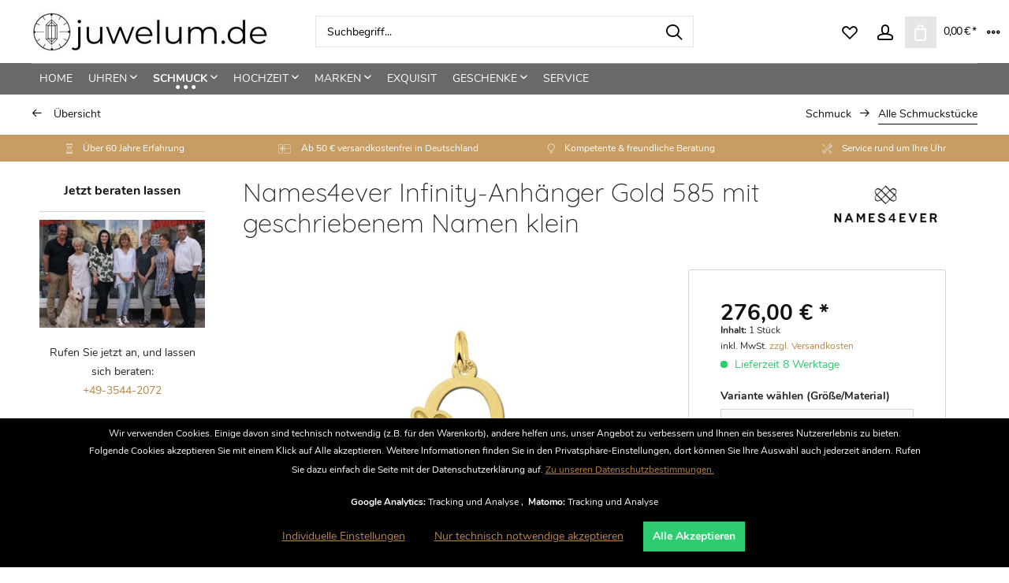

--- FILE ---
content_type: text/html; charset=UTF-8
request_url: https://juwelum.de/names4ever-infinity-anhaenger-gold-585-mit-geschriebenem-namen-klein-44773
body_size: 30075
content:
<!DOCTYPE html> <html class="no-js" lang="de" itemscope="itemscope" itemtype="https://schema.org/WebPage"> <head> <meta charset="utf-8"> <meta name="author" content="" /> <meta name="robots" content="index,follow" /> <meta name="revisit-after" content="15 days" /> <meta name="keywords" content="" /> <meta name="description" content="" /> <meta property="og:type" content="product" /> <meta property="og:site_name" content="juwelum.de" /> <meta property="og:url" content="https://juwelum.de/names4ever-infinity-anhaenger-gold-585-mit-geschriebenem-namen-klein-44773" /> <meta property="og:title" content="Names4ever Infinity-Anhänger Gold 585 mit geschriebenem Namen klein" /> <meta property="og:description" content="" /> <meta property="og:image" content="https://juwelum.de/media/image/55/f7/d1/goldener-infinityanhanger-kind.jpg" /> <meta property="product:brand" content="Names4ever" /> <meta property="product:price" content="276,00" /> <meta property="product:product_link" content="https://juwelum.de/names4ever-infinity-anhaenger-gold-585-mit-geschriebenem-namen-klein-44773" /> <meta name="twitter:card" content="product" /> <meta name="twitter:site" content="juwelum.de" /> <meta name="twitter:title" content="Names4ever Infinity-Anhänger Gold 585 mit geschriebenem Namen klein" /> <meta name="twitter:description" content="" /> <meta name="twitter:image" content="https://juwelum.de/media/image/55/f7/d1/goldener-infinityanhanger-kind.jpg" /> <meta itemprop="copyrightHolder" content="juwelum.de" /> <meta itemprop="copyrightYear" content="2018" /> <meta itemprop="isFamilyFriendly" content="True" /> <meta itemprop="image" content="https://juwelum.de/media/image/f2/66/42/juwelum_300S9uBmOOlB5OKj.jpg" /> <meta name="viewport" content="width=device-width, initial-scale=1.0"> <meta name="mobile-web-app-capable" content="yes"> <meta name="apple-mobile-web-app-title" content="juwelum.de"> <meta name="apple-mobile-web-app-capable" content="yes"> <meta name="apple-mobile-web-app-status-bar-style" content="default"> <meta name="geo.region" content="DE-BB" /> <meta name="geo.placename" content="Luckau" /> <meta name="geo.position" content="51.85241;13.71447" /> <meta name="ICBM" content="51.85241, 13.71447" /> <meta name="google-site-verification" content="C3KVIdHRb2yo6YTNWPSEf3ITh1-im1J8bi6rCJ6fD0E" /> <meta name="google-site-verification" content="EH6p-SrqkzafQln9GaGr9meEuIcJm-LpRtgDSLAVWAM" /> <meta name="google-site-verification" content="XnCME9O3xt3P9KjYwtliIbqXOXpiIUsM9CtYx2mxUBM" /> <meta name="google-site-verification" content="ImKXXrhu6qR2c78S06XPmGw1QWZccdyl1oxAsL7FWXE" /> <meta name="facebook-domain-verification" content="h7l71r42lwhychirnlzt2tgpqvwobo" /> <meta name="facebook-domain-verification" content="n7kgc5d7hx37kl9gs5913zb9rz79h2" /> <link rel="apple-touch-icon-precomposed" href="/themes/Frontend/Responsive/frontend/_public/src/img/apple-touch-icon-precomposed.png"> <link rel="shortcut icon" href="https://juwelum.de/media/unknown/d9/0c/f4/favicon.ico"> <meta name="msapplication-navbutton-color" content="#696969" /> <meta name="application-name" content="juwelum.de" /> <meta name="msapplication-starturl" content="https://juwelum.de/" /> <meta name="msapplication-window" content="width=1024;height=768" /> <meta name="msapplication-TileImage" content="/themes/Frontend/Responsive/frontend/_public/src/img/win-tile-image.png"> <meta name="msapplication-TileColor" content="#696969"> <meta name="theme-color" content="#696969" /> <link rel="canonical" href="https://juwelum.de/names4ever-infinity-anhaenger-gold-585-mit-geschriebenem-namen-klein-44773" /> <link rel="amphtml" href="https://juwelum.de/amp/names4ever-infinity-anhaenger-gold-585-mit-geschriebenem-namen-klein-44773"> <title itemprop="name">Names4ever Infinity-Anhänger Gold 585 mit geschriebenem Namen klein | Alle Schmuckstücke | Schmuck | juwelum.de</title> <link rel="preload" href="/themes/Frontend/Responsive/frontend/_public/vendors/fonts/open-sans-fontface/Regular/OpenSans-Regular.woff2?064e19c9c053f4994d0f5717b123c752" as="font" type="font/woff2" crossorigin> <link rel="preload" href="/themes/Frontend/Responsive/frontend/_public/vendors/fonts/open-sans-fontface/Bold/OpenSans-Bold.woff2?eb36e06685032d19765f23e37f4bf67a" as="font" type="font/woff2" crossorigin> <link rel="preload" href="/themes/Frontend/Responsive/frontend/_public/src/fonts/shopware.woff2?#0f19a7401b9221667447278d3ee19fb2" as="font" type="font/woff2" crossorigin> <link rel="preload" href="/themes/Frontend/ZJT_Gravity/frontend/_public/src/fonts/nunito-v9-latin-300.woff2" as="font" type="font/woff2" crossorigin> <link rel="preload" href="/themes/Frontend/ZJT_Gravity/frontend/_public/src/fonts/nunito-v9-latin-regular.woff2" as="font" type="font/woff2" crossorigin> <link rel="preload" href="/themes/Frontend/ZJT_Gravity/frontend/_public/src/fonts/nunito-v9-latin-600.woff2" as="font" type="font/woff2" crossorigin> <link rel="preload" href="/themes/Frontend/ZJT_Gravity/frontend/_public/src/fonts/nunito-v9-latin-800.woff2" as="font" type="font/woff2" crossorigin> <link rel="preload" href="/themes/Frontend/ZJT_Gravity/frontend/_public/src/fonts/nunito-v9-latin-700.woff2" as="font" type="font/woff2" crossorigin> <link rel="preload" href="/themes/Frontend/ZJT_Gravity/frontend/_public/src/fonts/nunito-v9-latin-900.woff2" as="font" type="font/woff2" crossorigin> <link rel="preload" href="/themes/Frontend/ZJT_Gravity/frontend/_public/src/fonts/quicksand-v8-latin-300.woff2" as="font" type="font/woff2" crossorigin> <link rel="preload" href="/themes/Frontend/ZJT_Gravity/frontend/_public/src/fonts/quicksand-v8-latin-regular.woff2" as="font" type="font/woff2" crossorigin> <link rel="preload" href="/themes/Frontend/ZJT_Gravity/frontend/_public/src/fonts/quicksand-v8-latin-500.woff2" as="font" type="font/woff2" crossorigin> <link rel="preload" href="/themes/Frontend/ZJT_Gravity/frontend/_public/src/fonts/quicksand-v8-latin-700.woff2" as="font" type="font/woff2" crossorigin> <link rel="preload" href="/custom/plugins/zenitPaymentBar/Resources/views/frontend/_public/src/fonts/zenit-paymentfont.ttf?b21t84" as="font" type="font/ttf" crossorigin> <link rel="preload" href="/custom/plugins/zenitPaymentBar/Resources/views/frontend/_public/src/fonts/zenit-paymentfont.ttf?7c0pg8" as="font" type="font/ttf" crossorigin> <link rel="preload" href="/custom/plugins/zenitPaymentBar/Resources/views/frontend/_public/src/fonts/zenit-paymentfont.ttf" as="font" type="font/ttf" crossorigin> <link href="/web/cache/1733817419_4488b35369c6363acb7afe2c19ee83c8.css" media="all" rel="stylesheet" type="text/css" /> <style> @media screen and (min-width: 48em) { .is--ctl-detail .sidebar-main { display: block; } .is--ctl-detail .sidebar-main + .content--wrapper { margin-left: 260px; margin-left: 16.25rem; } .is--ctl-detail .content-main .content--wrapper, .is--ctl-detail .content-main .product--navigation { width: auto; } } </style> <style> .is--ctl-listing .header--wrap:before { } .is--ctl-detail .header--wrap:before { background-image: url(/); } .is--ctl-blog .header--wrap:before { background-image: url(/); } .advanced-menu .item--level-0 { padding-bottom: 1.0rem; } .emotion--category-teaser .category-teaser--title { height: 3.125rem; line-height: 1.875rem; font-size: 1.0rem; } .product--box .product--supplier { height: 200px; } .content-main, .content-main.is--fullscreen { padding-top: 1.5rem; padding-bottom: 1.5rem; } .category--teaser .hero--headline { font-size: 1.625rem; padding: 1.0rem 0rem 0rem 0rem; margin: 0rem 1.0rem 0rem 1.0rem; text-transform: uppercase; } .category--teaser .hero--text { padding: 1.0rem 2.5rem .625rem 1.0rem; } .content--breadcrumb-wrap { padding: 0.8rem 2.5rem 0.8rem 2.5rem; } .product--navigation { margin-bottom: 0.2rem !important; } #six--framemenu .framemenu--list-item-link.link-row-desktop--1 { text-transform: uppercase; } .dreisc--set-config--group-listing .article .article-inner .article-add-button input { background-color: #c79d64; } /* Abstand oben zwischen Top und Content */ .content-main, .content-main.is--fullscreen { padding-top: 0.5rem; padding-bottom: 0.5rem; } .container--transparent .product--details .product--header { padding: 0.5rem 2.5rem 0rem 0.5rem; } /* Tab für Zubehör etc. */ .js--tab-menu .tab--link { color: #fafafa; } /* CHECKOUT */ /*.panel.has--border {*/ .panel.has--border.information--panel{ border: 1px solid #c79d64; } .panel.tos--panel{ border: 1px solid #c79d64; } .panel.has--border.payment--method-list{ border: 1px solid #c79d64; } .panel.has--border.dispatch--method-list{ border: 1px solid #c79d64; } .basket--footer{ border: 1px solid #c79d64; } /* Seitenbox */ .sidebar--box.box--custom-1{ border: 0px; margin-bottom: 0px } /* .confirm--inner-container{ border: 1px solid #c79d64; } */ /*confirm--actions table--actions block actions--bottom*/ /* .confirm--content .table--actions .main--actions { margin-right: 6rem; } */ body.lcc--active .confirm--content form#confirm--form { margin-left: 0%; /* margin-right: 6rem;*/ } /* geht so nicht */ /* body.basket--footer{ margin-left: 0%; margin-right: 6rem; border: 1px solid #c79d64; } */ /* TEST */ .panel--body.is--rounded{ /* margin-right: 6rem; */ border: 1px solid #c79d64; } .confirm--content{ padding-right: 6rem; /*border: 1px solid #c79d64; */ } .confirm--outer-container{ margin-right: 6rem; /*geht*/ } /* .content.confirm--content{ margin-right: 6rem; border: 1px solid #c79d64; } */ /* .register--message .content { width: 1%; } */ /* Almcode Flips */ .alm--flip-kacheln .vorderseite h1 { font-size: 14px; } .emotion--category-teaser { border: 1px solid #ededed; } /* Dreischild Konfigurator - Breite Auswahlliste */ .dreisc--set-config--group-listing { width: 55%; } </style> <link rel="preload" as="font" href="/themes/Frontend/ZJT_Gravity/frontend/_public/src/fonts/nunito-v9-latin-600.woff2" crossorigin="anonymous"> <link rel="preload" as="font" href="/custom/plugins/zenitPaymentBar/Resources/views/frontend/_public/src/fonts/zenit-paymentfont.ttf?xgw3oz" crossorigin="anonymous"> <link rel="preload" as="font" href="/themes/Frontend/Responsive/frontend/_public/src/fonts/shopware.woff2?" crossorigin="anonymous"> <link rel="preload" as="font" href="/custom/plugins/zenitFeaturesBar/Resources/views/frontend/_public/src/fonts/icomoon-linecons.ttf?p84off" crossorigin="anonymous"> <link rel="preload" as="font" href="/themes/Frontend/ZJT_Gravity/frontend/_public/src/fonts/nunito-v9-latin-700.woff2?" crossorigin="anonymous"> <link rel="preload" as="font" href="/themes/Frontend/ZJT_Gravity/frontend/_public/src/fonts/nunito-v9-latin-regular.woff2?" crossorigin="anonymous"> <link rel="preload" as="font" href="/themes/Frontend/ZJT_Gravity/frontend/_public/src/fonts/nunito-v9-latin-300.woff2?" crossorigin="anonymous"> <link rel="preload" as="font" href="/themes/Frontend/ZJT_Gravity/frontend/_public/src/fonts/quicksand-v8-latin-700.woff2?" crossorigin="anonymous"> <link rel="preload" as="font" href="/themes/Frontend/ZJT_Gravity/frontend/_public/src/fonts/quicksand-v8-latin-regular.woff2?" crossorigin="anonymous"> <link rel="preload" as="font" href="/custom/plugins/zenitPaymentBar/Resources/views/frontend/_public/src/fonts/zenit-paymentfont.ttf?" crossorigin="anonymous"> <link rel="preload" as="font" href="/custom/plugins/zenitFeaturesBar/Resources/views/frontend/_public/src/fonts/icomoon-linecons.ttf?" crossorigin="anonymous"> <link rel="preload" as="font" href="/custom/plugins/zenitGravity/Resources/Themes/Frontend/Gravity/frontend/_public/src/fonts/feather-icons.ttf?vacvc" crossorigin="anonymous"> <link rel="preload" as="font" href="/custom/plugins/zenitGravity/Resources/Themes/Frontend/Gravity/frontend/_public/src/fonts/feather-icons.ttf?" crossorigin="anonymous"> <style>img.lazy,img.lazyloading {background: url("[data-uri]") no-repeat 50% 50%;background-size: 20%;}</style> <script>
var mndCookieExpireDays = '31';
var mndCookieGACode = 'UA-141292882-1';
var mndCookieGAOptIn = 'true';
var mndCookieShowPrivacySettingsLink = 'true';
var mndCookieShowPrivacySettingsLinkText = 'Individuelle Einstellungen';
var mndCookiePixelInstalled = '';
var mndCookieVersion = '1';
var mndCookiePrivacyLink = '/datenschutz';
var mndCookieImprintLink = '/impressum';
var mndCookieReloadPage = 'true';
var mndCookieReloadAddUtm = 'false';
var mndCookieCustomTrackingCookiesJSON = JSON.parse(JSON.stringify([{"Name":"Matomo","Cookie":"matomo-is-active","Setting":"Opt-In","description":"Matomo ist eine weit verbreitete Open-Source-Webanalytik-Platform.","type":"mndCookieTypeTracking","trackingcode":""}]));
var mndCookieHideCloseButton = 'true';
var mndIsSecureShop = true;
var mndCookieConsentModeActive = 'false';
var mndCookieConsentWaitTimeout = 500;
var hostname = window.location.hostname;
var cookieSuffix = hostname.replace(/[^a-zA-Z]/g, "") + mndCookieVersion;
window.dataLayer = window.dataLayer || [];
function mndGetTrackingCookie(name) {
var nameEQ = name + "=";
var ca = document.cookie.split(';');
for(var i=0;i < ca.length;i++) {
var c = ca[i];
while (c.charAt(0)==' ') c = c.substring(1,c.length);
if (c.indexOf(nameEQ) == 0) return c.substring(nameEQ.length,c.length);
}
return null;
}
// google consent mode
if(mndCookieConsentModeActive == 'true') {
arr = [];
function gtag() {
dataLayer.push(arguments);
}
if(localStorage.getItem('mnd-accept-all-' + cookieSuffix) != null) {
gtag('consent', 'default', {
'ad_storage': 'granted',
'ad_user_data': 'granted',
'ad_personalization': 'granted',
'analytics_storage': 'granted',
'wait_for_update': mndCookieConsentWaitTimeout
});
arr['ad_storage'] = 'granted';
arr['ad_user_data'] = 'granted';
arr['ad_personalization'] = 'granted';
arr['analytics_storage'] = 'granted';
window.dataLayer.push(arr);
} else {
var mndAcceptStatistic = 'denied';
if(localStorage.getItem('mnd-accept-statistic-' + cookieSuffix) != null) {
mndAcceptStatistic = 'granted';
}
var mndAcceptRemarketing = 'denied';
if(localStorage.getItem('mnd-accept-remarketing-' + cookieSuffix) != null) {
mndAcceptRemarketing = 'granted';
}
gtag('consent', 'default', {
'ad_storage': mndAcceptRemarketing,
'ad_user_data': mndAcceptRemarketing,
'ad_personalization': mndAcceptRemarketing,
'analytics_storage': mndAcceptStatistic,
'wait_for_update': mndCookieConsentWaitTimeout
});
arr['ad_storage'] = mndAcceptRemarketing;
arr['ad_user_data'] = mndAcceptRemarketing;
arr['ad_personalization'] = mndAcceptRemarketing;
arr['analytics_storage'] = mndAcceptStatistic;
window.dataLayer.push(arr);
}
}
var mndCustomJs = function() {
}
if (mndCookieGACode !== '') {
var mndCookieGACodeArray = mndCookieGACode.split(',');
if(mndCookieGAOptIn === 'true' && mndGetTrackingCookie('mnd-ga-opted-in') !== 'true') {
mndCookieGACodeArray.forEach(function(el, index, array){
var gaProperty = mndCookieGACodeArray[index];
var disableStr = 'ga-disable-' + gaProperty;
if (mndIsSecureShop !== undefined && mndIsSecureShop === true) {
document.cookie = disableStr + '=true; expires=Thu, 31 Dec 2118 23:59:59 UTC; path=/; secure';
} else {
document.cookie = disableStr + '=true; expires=Thu, 31 Dec 2118 23:59:59 UTC; path=/;';
}
window[disableStr] = true;
});
} else {
mndCookieGACodeArray.forEach(function(el, index, array){
var gaProperty = mndCookieGACodeArray[index];
var disableStr = 'ga-disable-' + gaProperty;
if (mndGetTrackingCookie(disableStr) === 'true') {
window[disableStr] = true;
}
});
}
}
for(var i = 0; i < mndCookieCustomTrackingCookiesJSON.length; i++) {
var obj = mndCookieCustomTrackingCookiesJSON[i];
if(obj.Name != '' && obj.Cookie != '') {
if(obj.Setting === 'Opt-In' && mndGetTrackingCookie(obj.Cookie) !== 'true') {
if (mndIsSecureShop !== undefined && mndIsSecureShop === true) {
document.cookie = obj.Cookie+'=false; expires=Thu, 31 Dec 2118 23:59:59 UTC; path=/; secure';
} else {
document.cookie = obj.Cookie+'=false; expires=Thu, 31 Dec 2118 23:59:59 UTC; path=/;';
}
}
if(obj.Setting === 'Opt-Out' && mndGetTrackingCookie(obj.Cookie) != 'false') {
if (mndIsSecureShop !== undefined && mndIsSecureShop === true) {
document.cookie = obj.Cookie+'=true; expires=Thu, 31 Dec 2118 23:59:59 UTC; path=/; secure';
} else {
document.cookie = obj.Cookie+'=true; expires=Thu, 31 Dec 2118 23:59:59 UTC; path=/;';
}
}
}
if(obj.Cookie != '') {
var layerName = obj.Cookie;
arr = [];
if(mndGetTrackingCookie(obj.Cookie) === 'true') {
arr[layerName] = 'active';
window.dataLayer.push(arr);
} else {
arr[layerName] = 'inactive';
window.dataLayer.push(arr);
}
}
}
</script> <script>
var dreiwPiwikEventDataLayer = {
'url': '/Widgets/DreiwPiwikEventSnippet/ajaxGetProductBy'
};
</script> </head> <body class="is--ctl-detail is--act-index categories--left container--transparent has--marketing-banner tooltip--left has--breadcrumbs is--dwpt is--dwpe is--dwpec " > <div data-paypalUnifiedMetaDataContainer="true" data-paypalUnifiedRestoreOrderNumberUrl="https://juwelum.de/widgets/PaypalUnifiedOrderNumber/restoreOrderNumber" class="is--hidden"> </div> <div class="page-wrap"> <noscript class="noscript-main"> <div class="alert is--warning"> <div class="alert--icon"> <i class="icon--element icon--warning"></i> </div> <div class="alert--content"> Um juwelum.de in vollem Umfang nutzen zu k&ouml;nnen, empfehlen wir Ihnen Javascript in Ihrem Browser zu aktiveren. </div> </div> </noscript> <div class="header--wrap " data-sticky-header="true"> <div class="header-wrap--inner"> <header class="header-main"> <div class="top-bar"> <div class="container block-group"> <div class="collapse--header" data-topbar-collapse="true"> <span class="collapse--toggler"> <span class="toggler--wrap" data-gravity-tooltip="Mehr" data-gravity-tooltip-pos="left"> <span class="toggler--display">Mehr</span> </span> </span> </div> <div class="collapse--content block-group"> <nav class="top-bar--navigation block" role="menubar">   <div class="navigation--entry entry--compare is--hidden" role="menuitem" aria-haspopup="true" data-drop-down-menu="true" data-gravity-tooltip="Vergleichen" data-gravity-tooltip-pos="left">   </div> <div class="navigation--entry entry--service has--drop-down" role="menuitem" aria-haspopup="true" data-drop-down-menu="true"> <i class="icon--service"></i> Service/Hilfe </div> </nav> <div class="top-bar--marketing block"> <div class="block-group"> <div class="entry--marketing marketing--text block"> <ul class="marketing--text-slider" > </ul> </div> </div> </div> <div class="top-bar--navigation top-bar--login-register block" role="menuitem"> <a href="https://juwelum.de/account" title="Registrieren" class="navigation--entry register--text account--entry"> Registrieren </a> <span>oder</span> <a href="https://juwelum.de/account" title="Anmelden" class="navigation--entry login--text account--entry"> Anmelden </a> </div> </div> </div> </div> <div class="header--navigation-wrap"> <div class="container header--navigation"> <div class="logo-main block-group" role="banner"> <div class="logo--shop block"> <a class="logo--link" href="https://juwelum.de/" title="juwelum.de - zur Startseite wechseln"> <picture> <source srcset="https://juwelum.de/media/image/f2/66/42/juwelum_300S9uBmOOlB5OKj.jpg" media="(min-width: 78.75em)"> <source srcset="https://juwelum.de/media/image/f2/66/42/juwelum_300S9uBmOOlB5OKj.jpg" media="(min-width: 64em)"> <source srcset="https://juwelum.de/media/image/f2/66/42/juwelum_300S9uBmOOlB5OKj.jpg" media="(min-width: 48em)"> <img srcset="https://juwelum.de/media/image/f2/66/42/juwelum_300S9uBmOOlB5OKj.jpg" alt="juwelum.de - zur Startseite wechseln" /> </picture> </a> </div> </div> <nav class="shop--navigation block-group"> <ul class="navigation--list block-group" role="menubar"> <li class="navigation--entry entry--menu-left" role="menuitem"> <a class="entry--link entry--trigger btn is--icon-left" href="#offcanvas--left" data-offcanvas="true" data-offCanvasSelector=".sidebar-main"> <i class="icon--menu"></i> <span>Menü</span> </a> </li> <li class="navigation--entry entry--search" role="menuitem" data-search="true" aria-haspopup="true"> <a class="btn entry--link entry--trigger" href="#show-hide--search" title="Suche anzeigen / schließen" data-gravity-tooltip="Suche anzeigen / schließen" data-gravity-tooltip-pos="left"> <i class="icon--search"></i> <span class="search--display">Suchen</span> </a> <form action="/search" method="get" class="main-search--form"> <input type="search" name="sSearch" aria-label="Suchbegriff..." class="main-search--field" autocomplete="off" autocapitalize="off" placeholder="Suchbegriff..." maxlength="30" /> <button type="submit" class="main-search--button" aria-label="Suchen"> <i class="icon--search"></i> <span class="main-search--text">Suchen</span> </button> <div class="form--ajax-loader">&nbsp;</div> </form> <div class="main-search--results"></div> </li>  <li class="service--entry navigation--entry entry--notepad" role="menuitem" data-gravity-tooltip="Merkzettel" data-gravity-tooltip-pos="left" > <a href="https://juwelum.de/note" class="btn" title="Merkzettel"> <i class="icon--heart"></i> <span class="notepad--display"> Merkzettel </span> </a> </li> <li class="navigation--entry entry--account with-slt" role="menuitem" data-offcanvas="true" data-offCanvasSelector=".account--dropdown-navigation" data-gravity-tooltip="Mein Konto" data-gravity-tooltip-pos="left" > <a href="https://juwelum.de/account" title="Mein Konto" class="btn is--icon-left entry--link account--link"> <i class="icon--account"></i> <span class="account--display"> Mein Konto </span> </a> <div class="account--dropdown-navigation"> <div class="navigation--smartphone"> <div class="entry--close-off-canvas"> <a href="#close-account-menu" class="account--close-off-canvas" title="Menü schließen"> Menü schließen <i class="icon--arrow-right"></i> </a> </div> </div> <div class="account--menu is--rounded is--personalized"> <span class="navigation--headline"> Mein Konto </span> <div class="account--menu-container"> <ul class="sidebar--navigation navigation--list is--level0 show--active-items"> <li class="navigation--entry"> <span class="navigation--signin"> <a href="https://juwelum.de/account#hide-registration" class="blocked--link btn is--primary navigation--signin-btn" data-collapseTarget="#registration" data-action="close"> Anmelden </a> <span class="navigation--register"> oder <a href="https://juwelum.de/account#show-registration" class="blocked--link" data-collapseTarget="#registration" data-action="open"> registrieren </a> </span> </span> </li> <li class="navigation--entry"> <a href="https://juwelum.de/account" title="Übersicht" class="navigation--link"> Übersicht </a> </li> <li class="navigation--entry"> <a href="https://juwelum.de/account/profile" title="Persönliche Daten" class="navigation--link" rel="nofollow"> Persönliche Daten </a> </li> <li class="navigation--entry"> <a href="https://juwelum.de/address/index/sidebar/" title="Adressen" class="navigation--link" rel="nofollow"> Adressen </a> </li> <li class="navigation--entry"> <a href="https://juwelum.de/account/payment" title="Zahlungsarten" class="navigation--link" rel="nofollow"> Zahlungsarten </a> </li> <li class="navigation--entry"> <a href="https://juwelum.de/account/orders" title="Bestellungen" class="navigation--link" rel="nofollow"> Bestellungen </a> </li> <li class="navigation--entry"> <a href="https://juwelum.de/note" title="Merkzettel" class="navigation--link" rel="nofollow"> Merkzettel </a> </li> <li class="navigation--entry"> <a href="javascript:mndCookieNotice.mndOpenPrivacySettings();" title="Privatsphäre" class="navigation--link" rel="nofollow">Privatsphäre</a> </li> </ul> </div> </div> </div> </li> <li class="navigation--entry entry--cart" role="menuitem" data-gravity-tooltip="Warenkorb" data-gravity-tooltip-pos="left" > <a class="btn is--icon-left cart--link" href="https://juwelum.de/checkout/cart" title="Warenkorb"> <span class="cart--display"> Warenkorb </span> <span class="badge is--primary cart--quantity is--hidden">0</span> <i class="icon--basket"></i> <span class="cart--amount"> 0,00&nbsp;&euro; * </span> </a> <div class="ajax-loader">&nbsp;</div> </li>  </ul> </nav> </div> </div> </header> <nav class="navigation-main is--full-width"> <div class="container" data-menu-scroller="true" data-listSelector=".navigation--list.container" data-viewPortSelector=".navigation--list-wrapper"> <div class="navigation--list-wrapper"> <ul class="navigation--list container" role="menubar" itemscope="itemscope" itemtype="https://schema.org/SiteNavigationElement"> <li class="navigation--entry is--home hover--effect-7 entry--home" role="menuitem"> <a class="navigation--link is--first" href="https://juwelum.de/" title="Home" data-hover="Home" itemprop="url"> <span data-hover="Home" itemprop="name"> Home </span> </a> </li> <li class="navigation--entry hover--effect-7" role="menuitem"> <a class="navigation--link" data-hover="Uhren" href="https://juwelum.de/uhren/" title="Uhren" itemprop="url"> <span data-hover="Uhren" itemprop="name">Uhren</span> <i class="icon--arrow-down"></i> </a> </li> <li class="navigation--entry is--active hover--effect-7" role="menuitem"> <a class="navigation--link is--active" data-hover="Schmuck" href="https://juwelum.de/schmuck/" title="Schmuck" itemprop="url"> <span data-hover="Schmuck" itemprop="name">Schmuck</span> <i class="icon--arrow-down"></i> </a> </li> <li class="navigation--entry hover--effect-7" role="menuitem"> <a class="navigation--link" data-hover="Hochzeit" href="https://juwelum.de/hochzeit/" title="Hochzeit" itemprop="url"> <span data-hover="Hochzeit" itemprop="name">Hochzeit</span> <i class="icon--arrow-down"></i> </a> </li> <li class="navigation--entry hover--effect-7" role="menuitem"> <a class="navigation--link" data-hover="Marken" href="https://juwelum.de/marken/" title="Marken" itemprop="url"> <span data-hover="Marken" itemprop="name">Marken</span> <i class="icon--arrow-down"></i> </a> </li> <li class="navigation--entry hover--effect-7" role="menuitem"> <a class="navigation--link" data-hover="Exquisit" href="https://juwelum.de/exquisit/" title="Exquisit" itemprop="url"> <span data-hover="Exquisit" itemprop="name">Exquisit</span> </a> </li> <li class="navigation--entry hover--effect-7" role="menuitem"> <a class="navigation--link" data-hover="Geschenke" href="https://juwelum.de/geschenke/" title="Geschenke" itemprop="url"> <span data-hover="Geschenke" itemprop="name">Geschenke</span> <i class="icon--arrow-down"></i> </a> </li> <li class="navigation--entry hover--effect-7" role="menuitem"> <a class="navigation--link" data-hover="Service" href="https://juwelum.de/service/" title="Service" itemprop="url"> <span data-hover="Service" itemprop="name">Service</span> </a> </li> </ul> </div> <div class="advanced-menu" data-advanced-menu="true" data-hoverDelay="250"> <div class="menu--container"> <div class="button-container"> <a href="https://juwelum.de/uhren/" class="button--category" aria-label="Zur Kategorie Uhren" title="Zur Kategorie Uhren"> <i class="icon--arrow-right"></i> Zur Kategorie Uhren </a> <span class="button--close"> <i class="icon--cross"></i> </span> </div> <div class="content--wrapper has--content has--teaser"> <ul class="menu--list menu--level-0 columns--2" style="width: 50%;"> <li class="menu--list-item item--level-0" style="width: 100%"> <a href="https://juwelum.de/uhren/damen/" class="menu--list-item-link" aria-label="Damen" title="Damen">Damen</a> </li> <li class="menu--list-item item--level-0" style="width: 100%"> <a href="https://juwelum.de/uhren/herren/" class="menu--list-item-link" aria-label="Herren" title="Herren">Herren</a> </li> <li class="menu--list-item item--level-0" style="width: 100%"> <a href="https://juwelum.de/uhren/kinder/" class="menu--list-item-link" aria-label="Kinder" title="Kinder">Kinder</a> </li> <li class="menu--list-item item--level-0" style="width: 100%"> <a href="https://juwelum.de/uhren/gold/" class="menu--list-item-link" aria-label="Gold" title="Gold">Gold</a> </li> <li class="menu--list-item item--level-0" style="width: 100%"> <a href="https://juwelum.de/uhren/titan/" class="menu--list-item-link" aria-label="Titan" title="Titan">Titan</a> </li> <li class="menu--list-item item--level-0" style="width: 100%"> <a href="https://juwelum.de/uhren/holz/" class="menu--list-item-link" aria-label="Holz" title="Holz">Holz</a> </li> <li class="menu--list-item item--level-0" style="width: 100%"> <a href="https://juwelum.de/uhren/chronographen/" class="menu--list-item-link" aria-label="Chronographen" title="Chronographen">Chronographen</a> </li> <li class="menu--list-item item--level-0" style="width: 100%"> <a href="https://juwelum.de/uhren/automatik/" class="menu--list-item-link" aria-label="Automatik" title="Automatik">Automatik</a> </li> <li class="menu--list-item item--level-0" style="width: 100%"> <a href="https://juwelum.de/uhren/mechanisch/" class="menu--list-item-link" aria-label="Mechanisch" title="Mechanisch">Mechanisch</a> </li> <li class="menu--list-item item--level-0" style="width: 100%"> <a href="https://juwelum.de/uhren/quarz/" class="menu--list-item-link" aria-label="Quarz" title="Quarz">Quarz</a> </li> <li class="menu--list-item item--level-0" style="width: 100%"> <a href="https://juwelum.de/uhren/funk/" class="menu--list-item-link" aria-label="Funk" title="Funk">Funk</a> </li> <li class="menu--list-item item--level-0" style="width: 100%"> <a href="https://juwelum.de/uhren/smartwatches/" class="menu--list-item-link" aria-label="Smartwatches" title="Smartwatches">Smartwatches</a> </li> <li class="menu--list-item item--level-0" style="width: 100%"> <a href="https://juwelum.de/uhren/taschenuhren/" class="menu--list-item-link" aria-label="Taschenuhren" title="Taschenuhren">Taschenuhren</a> </li> <li class="menu--list-item item--level-0" style="width: 100%"> <a href="https://juwelum.de/uhren/anhaengeuhren/" class="menu--list-item-link" aria-label="Anhängeuhren" title="Anhängeuhren">Anhängeuhren</a> </li> <li class="menu--list-item item--level-0" style="width: 100%"> <a href="https://juwelum.de/uhren/kuckucksuhren/" class="menu--list-item-link" aria-label="Kuckucksuhren" title="Kuckucksuhren">Kuckucksuhren</a> </li> <li class="menu--list-item item--level-0" style="width: 100%"> <a href="https://juwelum.de/uhren/wecker/" class="menu--list-item-link" aria-label="Wecker" title="Wecker">Wecker</a> </li> <li class="menu--list-item item--level-0" style="width: 100%"> <a href="https://juwelum.de/uhren/antik-vintage/" class="menu--list-item-link" aria-label="Antik &amp; Vintage" title="Antik &amp; Vintage">Antik & Vintage</a> </li> <li class="menu--list-item item--level-0" style="width: 100%"> <a href="https://juwelum.de/uhren/zubehoer/" class="menu--list-item-link" aria-label="Zubehör" title="Zubehör">Zubehör</a> </li> <li class="menu--list-item item--level-0" style="width: 100%"> <a href="https://juwelum.de/uhren/armbaender/" class="menu--list-item-link" aria-label="Armbänder" title="Armbänder">Armbänder</a> </li> </ul> <div class="menu--delimiter" style="right: 50%;"></div> <div class="menu--teaser" style="width: 50%;"> <div class="teaser--headline">Uhren</div> </div> </div> </div> <div class="menu--container"> <div class="button-container"> <a href="https://juwelum.de/schmuck/" class="button--category" aria-label="Zur Kategorie Schmuck" title="Zur Kategorie Schmuck"> <i class="icon--arrow-right"></i> Zur Kategorie Schmuck </a> <span class="button--close"> <i class="icon--cross"></i> </span> </div> <div class="content--wrapper has--content has--teaser"> <ul class="menu--list menu--level-0 columns--2" style="width: 50%;"> <li class="menu--list-item item--level-0" style="width: 100%"> <a href="https://juwelum.de/schmuck/damen/" class="menu--list-item-link" aria-label="Damen" title="Damen">Damen</a> </li> <li class="menu--list-item item--level-0" style="width: 100%"> <a href="https://juwelum.de/schmuck/herren/" class="menu--list-item-link" aria-label="Herren" title="Herren">Herren</a> </li> <li class="menu--list-item item--level-0" style="width: 100%"> <a href="https://juwelum.de/schmuck/kinder/" class="menu--list-item-link" aria-label="Kinder" title="Kinder">Kinder</a> </li> <li class="menu--list-item item--level-0" style="width: 100%"> <a href="https://juwelum.de/schmuck/armbaender/" class="menu--list-item-link" aria-label="Armbänder" title="Armbänder">Armbänder</a> </li> <li class="menu--list-item item--level-0" style="width: 100%"> <a href="https://juwelum.de/schmuck/anhaenger/" class="menu--list-item-link" aria-label="Anhänger" title="Anhänger">Anhänger</a> </li> <li class="menu--list-item item--level-0" style="width: 100%"> <a href="https://juwelum.de/schmuck/personalisierter-schmuck/" class="menu--list-item-link" aria-label="Personalisierter Schmuck" title="Personalisierter Schmuck">Personalisierter Schmuck</a> </li> <li class="menu--list-item item--level-0" style="width: 100%"> <a href="https://juwelum.de/schmuck/fotogravur-anhaenger/" class="menu--list-item-link" aria-label="Fotogravur-Anhänger" title="Fotogravur-Anhänger">Fotogravur-Anhänger</a> </li> <li class="menu--list-item item--level-0" style="width: 100%"> <a href="https://juwelum.de/schmuck/gravurschmuck/" class="menu--list-item-link" aria-label="Gravurschmuck" title="Gravurschmuck">Gravurschmuck</a> </li> <li class="menu--list-item item--level-0" style="width: 100%"> <a href="https://juwelum.de/schmuck/namensketten/" class="menu--list-item-link" aria-label="Namensketten" title="Namensketten">Namensketten</a> </li> <li class="menu--list-item item--level-0" style="width: 100%"> <a href="https://juwelum.de/schmuck/tierkreiszeichen/" class="menu--list-item-link" aria-label="Tierkreiszeichen" title="Tierkreiszeichen">Tierkreiszeichen</a> </li> <li class="menu--list-item item--level-0" style="width: 100%"> <a href="https://juwelum.de/schmuck/ohrringe/" class="menu--list-item-link" aria-label="Ohrringe" title="Ohrringe">Ohrringe</a> </li> <li class="menu--list-item item--level-0" style="width: 100%"> <a href="https://juwelum.de/schmuck/ketten/" class="menu--list-item-link" aria-label="Ketten" title="Ketten">Ketten</a> </li> <li class="menu--list-item item--level-0" style="width: 100%"> <a href="https://juwelum.de/schmuck/fussketten/" class="menu--list-item-link" aria-label="Fußketten" title="Fußketten">Fußketten</a> </li> <li class="menu--list-item item--level-0" style="width: 100%"> <a href="https://juwelum.de/schmuck/ringe/" class="menu--list-item-link" aria-label="Ringe" title="Ringe">Ringe</a> </li> <li class="menu--list-item item--level-0" style="width: 100%"> <a href="https://juwelum.de/schmuck/gold/" class="menu--list-item-link" aria-label="Gold" title="Gold">Gold</a> </li> <li class="menu--list-item item--level-0" style="width: 100%"> <a href="https://juwelum.de/schmuck/silber/" class="menu--list-item-link" aria-label="Silber" title="Silber">Silber</a> </li> <li class="menu--list-item item--level-0" style="width: 100%"> <a href="https://juwelum.de/schmuck/stahl/" class="menu--list-item-link" aria-label="Stahl" title="Stahl">Stahl</a> </li> <li class="menu--list-item item--level-0" style="width: 100%"> <a href="https://juwelum.de/schmuck/titan/" class="menu--list-item-link" aria-label="Titan" title="Titan">Titan</a> </li> <li class="menu--list-item item--level-0" style="width: 100%"> <a href="https://juwelum.de/schmuck/perlschmuck/" class="menu--list-item-link" aria-label="Perlschmuck" title="Perlschmuck">Perlschmuck</a> </li> <li class="menu--list-item item--level-0" style="width: 100%"> <a href="https://juwelum.de/schmuck/jagdschmuck/" class="menu--list-item-link" aria-label="Jagdschmuck" title="Jagdschmuck">Jagdschmuck</a> </li> <li class="menu--list-item item--level-0" style="width: 100%"> <a href="https://juwelum.de/schmuck/alle-schmuckstuecke/" class="menu--list-item-link" aria-label="Alle Schmuckstücke" title="Alle Schmuckstücke">Alle Schmuckstücke</a> </li> </ul> <div class="menu--delimiter" style="right: 50%;"></div> <div class="menu--teaser" style="width: 50%;"> <div class="teaser--headline">Schmuck</div> </div> </div> </div> <div class="menu--container"> <div class="button-container"> <a href="https://juwelum.de/hochzeit/" class="button--category" aria-label="Zur Kategorie Hochzeit" title="Zur Kategorie Hochzeit"> <i class="icon--arrow-right"></i> Zur Kategorie Hochzeit </a> <span class="button--close"> <i class="icon--cross"></i> </span> </div> <div class="content--wrapper has--content has--teaser"> <ul class="menu--list menu--level-0 columns--2" style="width: 50%;"> <li class="menu--list-item item--level-0" style="width: 100%"> <a href="https://juwelum.de/hochzeit/freundschaftsringe/" class="menu--list-item-link" aria-label="Freundschaftsringe" title="Freundschaftsringe">Freundschaftsringe</a> </li> <li class="menu--list-item item--level-0" style="width: 100%"> <a href="https://juwelum.de/hochzeit/partnerringe/" class="menu--list-item-link" aria-label="Partnerringe" title="Partnerringe">Partnerringe</a> </li> <li class="menu--list-item item--level-0" style="width: 100%"> <a href="https://juwelum.de/hochzeit/antragsringe/" class="menu--list-item-link" aria-label="Antragsringe" title="Antragsringe">Antragsringe</a> </li> <li class="menu--list-item item--level-0" style="width: 100%"> <a href="https://juwelum.de/hochzeit/trauringe/" class="menu--list-item-link" aria-label="Trauringe" title="Trauringe">Trauringe</a> </li> <li class="menu--list-item item--level-0" style="width: 100%"> <a href="https://juwelum.de/hochzeit/platin/" class="menu--list-item-link" aria-label="Platin" title="Platin">Platin</a> </li> <li class="menu--list-item item--level-0" style="width: 100%"> <a href="https://juwelum.de/hochzeit/gold/" class="menu--list-item-link" aria-label="Gold" title="Gold">Gold</a> </li> <li class="menu--list-item item--level-0" style="width: 100%"> <a href="https://juwelum.de/hochzeit/silber/" class="menu--list-item-link" aria-label="Silber" title="Silber">Silber</a> </li> <li class="menu--list-item item--level-0" style="width: 100%"> <a href="https://juwelum.de/hochzeit/palladium/" class="menu--list-item-link" aria-label="Palladium" title="Palladium">Palladium</a> </li> <li class="menu--list-item item--level-0" style="width: 100%"> <a href="https://juwelum.de/hochzeit/titan/" class="menu--list-item-link" aria-label="Titan" title="Titan">Titan</a> </li> <li class="menu--list-item item--level-0" style="width: 100%"> <a href="https://juwelum.de/hochzeit/edelstahl/" class="menu--list-item-link" aria-label="Edelstahl" title="Edelstahl">Edelstahl</a> </li> </ul> <div class="menu--delimiter" style="right: 50%;"></div> <div class="menu--teaser" style="width: 50%;"> <div class="teaser--headline">Hochzeit | Verlobungsringe, Antragsringe, Trauringe & Co.</div> </div> </div> </div> <div class="menu--container"> <div class="button-container"> <a href="https://juwelum.de/marken/" class="button--category" title="Zu allen Herstellern" > <i class="icon--arrow-right"></i> Zu allen Herstellern </a> <span class="button--close"> <i class="icon--cross"></i> </span> </div> <div class="content--wrapper has--content"> <ul class="menu--list menu--level-0 columns--4" style="width: 100%;"> <li class="menu--list-item item--level-0" style="width: 100%"> <a href="/marken/amen/" class="menu--list-item-link" title="AMEN">AMEN </a> </li> <li class="menu--list-item item--level-0" style="width: 100%"> <a href="/marken/august-schwer/" class="menu--list-item-link" title="August Schwer">August Schwer </a> </li> <li class="menu--list-item item--level-0" style="width: 100%"> <a href="/marken/beka-bell/" class="menu--list-item-link" title="Beka&amp;Bell">Beka&Bell </a> </li> <li class="menu--list-item item--level-0" style="width: 100%"> <a href="/marken/bering/" class="menu--list-item-link" title="Bering">Bering </a> </li> <li class="menu--list-item item--level-0" style="width: 100%"> <a href="/marken/boccia-titanium/" class="menu--list-item-link" title="Boccia Titanium">Boccia Titanium </a> </li> <li class="menu--list-item item--level-0" style="width: 100%"> <a href="/marken/casio/" class="menu--list-item-link" title="Casio">Casio </a> </li> <li class="menu--list-item item--level-0" style="width: 100%"> <a href="/marken/claude-pascal/" class="menu--list-item-link" title="Claude Pascal">Claude Pascal </a> </li> <li class="menu--list-item item--level-0" style="width: 100%"> <a href="/marken/coeur-de-lion/" class="menu--list-item-link" title="COEUR DE LION">COEUR DE LION </a> </li> <li class="menu--list-item item--level-0" style="width: 100%"> <a href="/marken/davosa/" class="menu--list-item-link" title="Davosa">Davosa </a> </li> <li class="menu--list-item item--level-0" style="width: 100%"> <a href="https://juwelum.de/diana-jagdschmuck/" class="menu--list-item-link" title="Diana Jagdschmuck">Diana Jagdschmuck </a> </li> <li class="menu--list-item item--level-0" style="width: 100%"> <a href="/marken/doodle/" class="menu--list-item-link" title="Doodle watch">Doodle watch </a> </li> <li class="menu--list-item item--level-0" style="width: 100%"> <a href="/marken/dufa/" class="menu--list-item-link" title="DUFA">DUFA </a> </li> <li class="menu--list-item item--level-0" style="width: 100%"> <a href="/marken/jacques-lemans/" class="menu--list-item-link" title="Jacques Lemans">Jacques Lemans </a> </li> <li class="menu--list-item item--level-0" style="width: 100%"> <a href="/marken/juwelum/" class="menu--list-item-link" title="Juwelum">Juwelum </a> </li> <li class="menu--list-item item--level-0" style="width: 100%"> <a href="/marken/juwelum-antik/" class="menu--list-item-link" title="Juwelum antik">Juwelum antik </a> </li> <li class="menu--list-item item--level-0" style="width: 100%"> <a href="/marken/juwelum-fotogravur/" class="menu--list-item-link" title="Juwelum Fotogravur">Juwelum Fotogravur </a> </li> <li class="menu--list-item item--level-0" style="width: 100%"> <a href="https://juwelum.de/juwelum-service/" class="menu--list-item-link" title="Juwelum Service">Juwelum Service </a> </li> <li class="menu--list-item item--level-0" style="width: 100%"> <a href="/marken/juwelum-souvenir/" class="menu--list-item-link" title="Juwelum Souvenir">Juwelum Souvenir </a> </li> <li class="menu--list-item item--level-0" style="width: 100%"> <a href="/marken/laimer/" class="menu--list-item-link" title="LAiMER">LAiMER </a> </li> <li class="menu--list-item item--level-0" style="width: 100%"> <a href="/marken/names4ever/" class="menu--list-item-link" title="Names4ever">Names4ever </a> </li> <li class="menu--list-item item--level-0" style="width: 100%"> <a href="/marken/officina-del-tempo/" class="menu--list-item-link" title="OFFICINA DEL TEMPO">OFFICINA DEL TEMPO </a> </li> <li class="menu--list-item item--level-0" style="width: 100%"> <a href="/marken/prinzessin-lillifee/" class="menu--list-item-link" title="Prinzessin Lillifee">Prinzessin Lillifee </a> </li> <li class="menu--list-item item--level-0" style="width: 100%"> <a href="/marken/rauschmayer/" class="menu--list-item-link" title="Rauschmayer">Rauschmayer </a> </li> <li class="menu--list-item item--level-0" style="width: 100%"> <a href="/marken/romi/" class="menu--list-item-link" title="RoMi">RoMi </a> </li> <li class="menu--list-item item--level-0" style="width: 100%"> <a href="/marken/s.oliver/" class="menu--list-item-link" title="s.Oliver">s.Oliver </a> </li> <li class="menu--list-item item--level-0" style="width: 100%"> <a href="/marken/scout/" class="menu--list-item-link" title="Scout">Scout </a> </li> <li class="menu--list-item item--level-0" style="width: 100%"> <a href="/marken/thomas-sabo/" class="menu--list-item-link" title="Thomas Sabo">Thomas Sabo </a> </li> <li class="menu--list-item item--level-0" style="width: 100%"> <a href="https://juwelum.de/thomas-sabo-charm-club/" class="menu--list-item-link" title="THOMAS SABO Charm Club">THOMAS SABO Charm Club </a> </li> </ul> </div> </div> <div class="menu--container"> <div class="button-container"> <a href="https://juwelum.de/exquisit/" class="button--category" aria-label="Zur Kategorie Exquisit" title="Zur Kategorie Exquisit"> <i class="icon--arrow-right"></i> Zur Kategorie Exquisit </a> <span class="button--close"> <i class="icon--cross"></i> </span> </div> <div class="content--wrapper has--teaser"> <div class="menu--teaser" style="width: 100%;"> <div class="teaser--headline">Exquisite Uhren & Schmuck</div> </div> </div> </div> <div class="menu--container"> <div class="button-container"> <a href="https://juwelum.de/geschenke/" class="button--category" aria-label="Zur Kategorie Geschenke" title="Zur Kategorie Geschenke"> <i class="icon--arrow-right"></i> Zur Kategorie Geschenke </a> <span class="button--close"> <i class="icon--cross"></i> </span> </div> <div class="content--wrapper has--content has--teaser"> <ul class="menu--list menu--level-0 columns--2" style="width: 50%;"> <li class="menu--list-item item--level-0" style="width: 100%"> <a href="https://juwelum.de/geschenke/souvenirs/" class="menu--list-item-link" aria-label="Souvenirs" title="Souvenirs">Souvenirs</a> </li> <li class="menu--list-item item--level-0" style="width: 100%"> <a href="https://juwelum.de/geschenke/fuer-damen/" class="menu--list-item-link" aria-label="Für Damen" title="Für Damen">Für Damen</a> </li> <li class="menu--list-item item--level-0" style="width: 100%"> <a href="https://juwelum.de/geschenke/fuer-herren/" class="menu--list-item-link" aria-label="Für Herren" title="Für Herren">Für Herren</a> </li> <li class="menu--list-item item--level-0" style="width: 100%"> <a href="https://juwelum.de/geschenke/fuer-kinder/" class="menu--list-item-link" aria-label="Für Kinder" title="Für Kinder">Für Kinder</a> </li> <li class="menu--list-item item--level-0" style="width: 100%"> <a href="https://juwelum.de/geschenke/zum-valentinstag/" class="menu--list-item-link" aria-label="Zum Valentinstag" title="Zum Valentinstag">Zum Valentinstag</a> </li> <li class="menu--list-item item--level-0" style="width: 100%"> <a href="https://juwelum.de/geschenke/zu-ostern/" class="menu--list-item-link" aria-label="Zu Ostern" title="Zu Ostern">Zu Ostern</a> </li> <li class="menu--list-item item--level-0" style="width: 100%"> <a href="https://juwelum.de/geschenke/zur-taufe/" class="menu--list-item-link" aria-label="Zur Taufe" title="Zur Taufe">Zur Taufe</a> </li> <li class="menu--list-item item--level-0" style="width: 100%"> <a href="https://juwelum.de/geschenke/zur-einschulung/" class="menu--list-item-link" aria-label="Zur Einschulung" title="Zur Einschulung">Zur Einschulung</a> </li> <li class="menu--list-item item--level-0" style="width: 100%"> <a href="https://juwelum.de/geschenke/zur-konfirmation-erstkommunion-und-firmung/" class="menu--list-item-link" aria-label="Zur Konfirmation, Erstkommunion und Firmung" title="Zur Konfirmation, Erstkommunion und Firmung">Zur Konfirmation, Erstkommunion und Firmung</a> </li> <li class="menu--list-item item--level-0" style="width: 100%"> <a href="https://juwelum.de/geschenke/zum-abschluss/" class="menu--list-item-link" aria-label="Zum Abschluss" title="Zum Abschluss">Zum Abschluss</a> </li> <li class="menu--list-item item--level-0" style="width: 100%"> <a href="https://juwelum.de/geschenke/zum-muttertag/" class="menu--list-item-link" aria-label="Zum Muttertag" title="Zum Muttertag">Zum Muttertag</a> </li> </ul> <div class="menu--delimiter" style="right: 50%;"></div> <div class="menu--teaser" style="width: 50%;"> <div class="teaser--headline">Geschenke Uhren & Schmuck</div> </div> </div> </div> <div class="menu--container"> <div class="button-container"> <a href="https://juwelum.de/service/" class="button--category" aria-label="Zur Kategorie Service" title="Zur Kategorie Service"> <i class="icon--arrow-right"></i> Zur Kategorie Service </a> <span class="button--close"> <i class="icon--cross"></i> </span> </div> </div> </div> </div> </nav> </div> <div class="content--breadcrumb-wrap"> <div class="container"> <nav class="content--breadcrumb block"> <a class="breadcrumb--button breadcrumb--link" href="https://juwelum.de/schmuck/alle-schmuckstuecke/" title="Übersicht"> <i class="icon--arrow-left"></i> <span class="breadcrumb--title">Übersicht</span> </a> <ul class="breadcrumb--list" role="menu" itemscope itemtype="https://schema.org/BreadcrumbList"> <li role="menuitem" class="breadcrumb--entry" itemprop="itemListElement" itemscope itemtype="https://schema.org/ListItem"> <a class="breadcrumb--link" href="https://juwelum.de/schmuck/" title="Schmuck" itemprop="item"> <link itemprop="url" href="https://juwelum.de/schmuck/" /> <span class="breadcrumb--title" itemprop="name">Schmuck</span> </a> <meta itemprop="position" content="0" /> </li> <li role="none" class="breadcrumb--separator"> <i class="icon--arrow-right"></i> </li> <li role="menuitem" class="breadcrumb--entry is--active" itemprop="itemListElement" itemscope itemtype="https://schema.org/ListItem"> <a class="breadcrumb--link" href="https://juwelum.de/schmuck/alle-schmuckstuecke/" title="Alle Schmuckstücke" itemprop="item"> <link itemprop="url" href="https://juwelum.de/schmuck/alle-schmuckstuecke/" /> <span class="breadcrumb--title" itemprop="name">Alle Schmuckstücke</span> </a> <meta itemprop="position" content="1" /> </li> </ul> </nav> </div> </div> <div class="container--ajax-cart" data-collapse-cart="true" data-displayMode="offcanvas"></div> </div> <div class="features-bar visible--all features-bar-hidden zenit--visible-l zenit--visible-xl "> <div class="container"> <div class="block-group"> <div class="block features--column column--4 zenit--visible-xs zenit--visible-s zenit--visible-m zenit--visible-l zenit--visible-xl "> <ul class="column--wrap column--slide"> <li class="column--inner"> <a class="inner--item" target="_self" href="/ueber-uns" title="Fachgeschäft seit 1962"> <i class="zenit-icon-linecons-hourglass"></i> <span>Über 60 Jahre Erfahrung</span> </a> </li> <li class="column--inner"> <a class="inner--item" target="_self" href="/ueber-uns" title="Fachgeschäft seit 1962"> <i class="zenit-icon-linecons-hourglass"></i> <span>Fachgeschäft seit 1962</span> </a> </li> </ul> </div> <div class="block features--column column--4 zenit--visible-xs zenit--visible-s zenit--visible-m zenit--visible-l zenit--visible-xl "> <ul class="column--wrap column--slide"> <li class="column--inner"> <a class="inner--item" target="_self" href="/versand-und-zahlungsbedingungen" title="Lieferung an DHL Packstationen möglich"> <i class="zenit-icon-linecons-box"></i> <span>Ab 50 € versandkostenfrei in Deutschland</span> </a> </li> <li class="column--inner"> <a class="inner--item" target="_self" href="/versand-und-zahlungsbedingungen" title="Lieferung an DHL Packstationen möglich"> <i class="zenit-icon-linecons-box"></i> <span>Lieferung an DHL Packstationen möglich</span> </a> </li> </ul> </div> <div class="block features--column column--4 zenit--visible-xs zenit--visible-s zenit--visible-m zenit--visible-l zenit--visible-xl "> <ul class="column--wrap column--slide"> <li class="column--inner"> <a class="inner--item" target="_self" href="tel:+4935442072" title="Tel. +49 (0) 3544 - 2072"> <i class="zenit-icon-linecons-light-bulb"></i> <span>Kompetente & freundliche Beratung</span> </a> </li> <li class="column--inner"> <a class="inner--item" target="_self" href="tel:+4935442072" title="Tel. +49 (0) 3544 - 2072"> <i class="zenit-icon-linecons-light-bulb"></i> <span>Tel. +49 (0) 3544 - 2072</span> </a> </li> </ul> </div> <div class="block features--column column--4 zenit--visible-xs zenit--visible-s zenit--visible-m zenit--visible-l zenit--visible-xl "> <ul class="column--wrap column--slide"> <li class="column--inner"> <a class="inner--item" target="_self" href="/serviceanfrage" title="Eigene Uhrmacherwerkstatt"> <i class="zenit-icon-linecons-tools"></i> <span>Service rund um Ihre Uhr</span> </a> </li> <li class="column--inner"> <a class="inner--item" target="_self" href="/serviceanfrage" title="Eigene Uhrmacherwerkstatt"> <i class="zenit-icon-linecons-tools"></i> <span>Eigene Uhrmacherwerkstatt</span> </a> </li> </ul> </div> </div> </div> </div> <div class="content--wrap"> <section class="content-main container block-group"> <nav class="product--navigation"> <a href="#" class="navigation--link link--prev"> <div class="link--prev-button"> <span class="link--prev-inner">Zurück</span> </div> <div class="image--wrapper"> <div class="image--container"></div> </div> </a> <a href="#" class="navigation--link link--next"> <div class="link--next-button"> <span class="link--next-inner">Vor</span> </div> <div class="image--wrapper"> <div class="image--container"></div> </div> </a> </nav> <div class="content-main--inner"> <aside class="sidebar-main off-canvas"> <div class="navigation--smartphone"> <ul class="navigation--list "> <li class="navigation--entry entry--close-off-canvas"> <a href="#close-categories-menu" title="Menü schließen" class="navigation--link"> Menü schließen <i class="icon--arrow-right"></i> </a> </li> </ul> <div class="mobile--switches">   </div> </div> <div class="sidebar--box box--custom-1 is--rounded is--hidden-xs is--hidden-s"> <div class="box--headline"> Jetzt beraten lassen </div> <div class="box--content"> <p style="text-align: center;"><img src="/media/image/ef/c0/df/DSC08525_3a.jpg" alt="Juwelum-Team" width="240" height="191"></p> <p style="text-align: center;">Rufen Sie jetzt an, und lassen sich beraten:<br><a title="Jetzt anrufen" href="tel:+4935442072">+49-3544-2072</a></p> <p>&nbsp;</p> </div> </div> <div class="sidebar--categories-wrapper" data-subcategory-nav="true" data-mainCategoryId="3" data-categoryId="41" data-fetchUrl="/widgets/listing/getCategory/categoryId/41"> <div class="categories--headline navigation--headline"> Kategorien </div> <div class="sidebar--categories-navigation"> <ul class="sidebar--navigation categories--navigation navigation--list is--drop-down is--level0 is--rounded" role="menu"> <li class="navigation--entry is--active-sibling" role="menuitem"> <a class="navigation--link" href="https://juwelum.de/kundenstimmen/" data-categoryId="191" data-fetchUrl="/widgets/listing/getCategory/categoryId/191" title="Kundenstimmen" > Kundenstimmen </a> </li> <li class="navigation--entry is--active-sibling" role="menuitem"> <a class="navigation--link" href="https://juwelum.de/unsere-ladengeschaefte/" data-categoryId="188" data-fetchUrl="/widgets/listing/getCategory/categoryId/188" title="Unsere Ladengeschäfte" > Unsere Ladengeschäfte </a> </li> <li class="navigation--entry has--sub-children is--active-sibling" role="menuitem"> <a class="navigation--link link--go-forward" href="https://juwelum.de/uhren/" data-categoryId="6" data-fetchUrl="/widgets/listing/getCategory/categoryId/6" title="Uhren" > Uhren <span class="is--icon-right"> <i class="icon--arrow-right"></i> </span> </a> </li> <li class="navigation--entry is--active has--sub-categories has--sub-children" role="menuitem"> <a class="navigation--link is--active has--sub-categories link--go-forward" href="https://juwelum.de/schmuck/" data-categoryId="250" data-fetchUrl="/widgets/listing/getCategory/categoryId/250" title="Schmuck" > Schmuck <span class="is--icon-right"> <i class="icon--arrow-right"></i> </span> </a> <ul class="sidebar--navigation categories--navigation navigation--list is--level1 is--rounded" role="menu"> <li class="navigation--entry" role="menuitem"> <a class="navigation--link" href="https://juwelum.de/schmuck/damen/" data-categoryId="10" data-fetchUrl="/widgets/listing/getCategory/categoryId/10" title="Damen" > Damen </a> </li> <li class="navigation--entry" role="menuitem"> <a class="navigation--link" href="https://juwelum.de/schmuck/herren/" data-categoryId="11" data-fetchUrl="/widgets/listing/getCategory/categoryId/11" title="Herren" > Herren </a> </li> <li class="navigation--entry" role="menuitem"> <a class="navigation--link" href="https://juwelum.de/schmuck/kinder/" data-categoryId="12" data-fetchUrl="/widgets/listing/getCategory/categoryId/12" title="Kinder" > Kinder </a> </li> <li class="navigation--entry" role="menuitem"> <a class="navigation--link" href="https://juwelum.de/schmuck/armbaender/" data-categoryId="13" data-fetchUrl="/widgets/listing/getCategory/categoryId/13" title="Armbänder" > Armbänder </a> </li> <li class="navigation--entry has--sub-children" role="menuitem"> <a class="navigation--link link--go-forward" href="https://juwelum.de/schmuck/anhaenger/" data-categoryId="17" data-fetchUrl="/widgets/listing/getCategory/categoryId/17" title="Anhänger" > Anhänger <span class="is--icon-right"> <i class="icon--arrow-right"></i> </span> </a> </li> <li class="navigation--entry has--sub-children" role="menuitem"> <a class="navigation--link link--go-forward" href="https://juwelum.de/schmuck/personalisierter-schmuck/" data-categoryId="305" data-fetchUrl="/widgets/listing/getCategory/categoryId/305" title="Personalisierter Schmuck" > Personalisierter Schmuck <span class="is--icon-right"> <i class="icon--arrow-right"></i> </span> </a> </li> <li class="navigation--entry has--sub-children" role="menuitem"> <a class="navigation--link link--go-forward" href="https://juwelum.de/schmuck/fotogravur-anhaenger/" data-categoryId="138" data-fetchUrl="/widgets/listing/getCategory/categoryId/138" title="Fotogravur-Anhänger" > Fotogravur-Anhänger <span class="is--icon-right"> <i class="icon--arrow-right"></i> </span> </a> </li> <li class="navigation--entry has--sub-children" role="menuitem"> <a class="navigation--link link--go-forward" href="https://juwelum.de/schmuck/gravurschmuck/" data-categoryId="280" data-fetchUrl="/widgets/listing/getCategory/categoryId/280" title="Gravurschmuck" > Gravurschmuck <span class="is--icon-right"> <i class="icon--arrow-right"></i> </span> </a> </li> <li class="navigation--entry" role="menuitem"> <a class="navigation--link" href="https://juwelum.de/schmuck/namensketten/" data-categoryId="279" data-fetchUrl="/widgets/listing/getCategory/categoryId/279" title="Namensketten" > Namensketten </a> </li> <li class="navigation--entry" role="menuitem"> <a class="navigation--link" href="https://juwelum.de/schmuck/tierkreiszeichen/" data-categoryId="73" data-fetchUrl="/widgets/listing/getCategory/categoryId/73" title="Tierkreiszeichen" > Tierkreiszeichen </a> </li> <li class="navigation--entry" role="menuitem"> <a class="navigation--link" href="https://juwelum.de/schmuck/ohrringe/" data-categoryId="14" data-fetchUrl="/widgets/listing/getCategory/categoryId/14" title="Ohrringe" > Ohrringe </a> </li> <li class="navigation--entry" role="menuitem"> <a class="navigation--link" href="https://juwelum.de/schmuck/ketten/" data-categoryId="15" data-fetchUrl="/widgets/listing/getCategory/categoryId/15" title="Ketten" > Ketten </a> </li> <li class="navigation--entry" role="menuitem"> <a class="navigation--link" href="https://juwelum.de/schmuck/fussketten/" data-categoryId="68" data-fetchUrl="/widgets/listing/getCategory/categoryId/68" title="Fußketten" > Fußketten </a> </li> <li class="navigation--entry" role="menuitem"> <a class="navigation--link" href="https://juwelum.de/schmuck/ringe/" data-categoryId="16" data-fetchUrl="/widgets/listing/getCategory/categoryId/16" title="Ringe" > Ringe </a> </li> <li class="navigation--entry has--sub-children" role="menuitem"> <a class="navigation--link link--go-forward" href="https://juwelum.de/schmuck/gold/" data-categoryId="42" data-fetchUrl="/widgets/listing/getCategory/categoryId/42" title="Gold" > Gold <span class="is--icon-right"> <i class="icon--arrow-right"></i> </span> </a> </li> <li class="navigation--entry has--sub-children" role="menuitem"> <a class="navigation--link link--go-forward" href="https://juwelum.de/schmuck/silber/" data-categoryId="43" data-fetchUrl="/widgets/listing/getCategory/categoryId/43" title="Silber" > Silber <span class="is--icon-right"> <i class="icon--arrow-right"></i> </span> </a> </li> <li class="navigation--entry has--sub-children" role="menuitem"> <a class="navigation--link link--go-forward" href="https://juwelum.de/schmuck/stahl/" data-categoryId="44" data-fetchUrl="/widgets/listing/getCategory/categoryId/44" title="Stahl" > Stahl <span class="is--icon-right"> <i class="icon--arrow-right"></i> </span> </a> </li> <li class="navigation--entry has--sub-children" role="menuitem"> <a class="navigation--link link--go-forward" href="https://juwelum.de/schmuck/titan/" data-categoryId="45" data-fetchUrl="/widgets/listing/getCategory/categoryId/45" title="Titan" > Titan <span class="is--icon-right"> <i class="icon--arrow-right"></i> </span> </a> </li> <li class="navigation--entry" role="menuitem"> <a class="navigation--link" href="https://juwelum.de/schmuck/perlschmuck/" data-categoryId="87" data-fetchUrl="/widgets/listing/getCategory/categoryId/87" title="Perlschmuck" > Perlschmuck </a> </li> <li class="navigation--entry has--sub-children" role="menuitem"> <a class="navigation--link link--go-forward" href="https://juwelum.de/schmuck/jagdschmuck/" data-categoryId="216" data-fetchUrl="/widgets/listing/getCategory/categoryId/216" title="Jagdschmuck" > Jagdschmuck <span class="is--icon-right"> <i class="icon--arrow-right"></i> </span> </a> </li> <li class="navigation--entry is--active" role="menuitem"> <a class="navigation--link is--active" href="https://juwelum.de/schmuck/alle-schmuckstuecke/" data-categoryId="41" data-fetchUrl="/widgets/listing/getCategory/categoryId/41" title="Alle Schmuckstücke" > Alle Schmuckstücke </a> </li> </ul> </li> <li class="navigation--entry has--sub-children is--active-sibling" role="menuitem"> <a class="navigation--link link--go-forward" href="https://juwelum.de/hochzeit/" data-categoryId="27" data-fetchUrl="/widgets/listing/getCategory/categoryId/27" title="Hochzeit" > Hochzeit <span class="is--icon-right"> <i class="icon--arrow-right"></i> </span> </a> </li> <li class="navigation--entry has--sub-children is--active-sibling" role="menuitem"> <a class="navigation--link link--go-forward" href="https://juwelum.de/marken/" data-categoryId="8" data-fetchUrl="/widgets/listing/getCategory/categoryId/8" title="Marken" > Marken <span class="is--icon-right"> <i class="icon--arrow-right"></i> </span> </a> </li> <li class="navigation--entry is--active-sibling" role="menuitem"> <a class="navigation--link" href="https://juwelum.de/exquisit/" data-categoryId="88" data-fetchUrl="/widgets/listing/getCategory/categoryId/88" title="Exquisit" > Exquisit </a> </li> <li class="navigation--entry has--sub-children is--active-sibling" role="menuitem"> <a class="navigation--link link--go-forward" href="https://juwelum.de/geschenke/" data-categoryId="89" data-fetchUrl="/widgets/listing/getCategory/categoryId/89" title="Geschenke" > Geschenke <span class="is--icon-right"> <i class="icon--arrow-right"></i> </span> </a> </li> <li class="navigation--entry is--active-sibling" role="menuitem"> <a class="navigation--link" href="https://juwelum.de/service/" data-categoryId="75" data-fetchUrl="/widgets/listing/getCategory/categoryId/75" title="Service" > Service </a> </li> </ul> </div> </div> </aside> <div class="content--wrapper"> <div itemscope itemtype="http://data-vocabulary.org/Breadcrumb"> <a href="https://juwelum.de/" itemprop="url"> <span itemprop="title" content="juwelum.de"></span> </a> </div> <div itemscope itemtype="http://data-vocabulary.org/Breadcrumb"> <a href="https://juwelum.de/schmuck/" itemprop="url"> <span itemprop="title" content="Schmuck"></span> </a> </div> <div class="content product--details" itemscope itemtype="https://schema.org/Product" data-product-navigation="/widgets/listing/productNavigation" data-category-id="41" data-main-ordernumber="NFE_GNHI28" data-ajax-wishlist="true" data-compare-ajax="true" data-ajax-variants-container="true"> <header class="product--header"> <div class="product--info"> <h1 class="product--title" itemprop="name"> Names4ever Infinity-Anhänger Gold 585 mit geschriebenem Namen klein </h1> <div class="product--supplier"> <a href="https://juwelum.de/names4ever/" title="Weitere Artikel von Names4ever" class="product--supplier-link"> <img src="https://juwelum.de/media/image/44/b7/62/N4E_LOGO_2-lines_BLACK_100_400x400.jpg" srcset="https://juwelum.de/media/image/44/b7/62/N4E_LOGO_2-lines_BLACK_100_400x400.jpg, https://juwelum.de/media/image/f4/77/6d/N4E_LOGO_2-lines_BLACK_100_400x400@2x.jpg 2x" alt="Names4ever"> </a> </div> </div> </header> <div class="product--detail-upper block-group"> <div class="product--image-container image-slider product--image-zoom" data-image-slider="true" data-image-gallery="true" data-maxZoom="0" data-thumbnails=".image--thumbnails" > <div class="image-slider--container no--thumbnails"> <div class="image-slider--slide"> <div class="image--box image-slider--item"> <span class="image--element" data-img-large="https://juwelum.de/media/image/00/d5/23/goldener-infinityanhanger-kind_1280x1280.jpg" data-img-small="https://juwelum.de/media/image/3b/89/72/goldener-infinityanhanger-kind_200x200.jpg" data-img-original="https://juwelum.de/media/image/55/f7/d1/goldener-infinityanhanger-kind.jpg" data-alt="Names4ever Infinity-Anhänger Gold 585 mit geschriebenem Namen klein"> <span class="image--media"> <img srcset="https://juwelum.de/media/image/9d/4f/fd/goldener-infinityanhanger-kind_600x600.jpg, https://juwelum.de/media/image/a1/c5/42/goldener-infinityanhanger-kind_600x600@2x.jpg 2x" src="https://juwelum.de/media/image/9d/4f/fd/goldener-infinityanhanger-kind_600x600.jpg" alt="Names4ever Infinity-Anhänger Gold 585 mit geschriebenem Namen klein" itemprop="image" /> </span> </span> </div> </div> </div> </div> <div class="product--buybox block"> <meta itemprop="brand" content="Names4ever"/> <div class="promotion-notices has-detail-scope has-abovePrice-position"> </div> <div itemprop="offers" itemscope itemtype="https://schema.org/Offer" class="buybox--inner"> <meta itemprop="priceCurrency" content="EUR"/> <span itemprop="priceSpecification" itemscope itemtype="https://schema.org/PriceSpecification"> <meta itemprop="valueAddedTaxIncluded" content="true"/> </span> <meta itemprop="url" content="https://juwelum.de/names4ever-infinity-anhaenger-gold-585-mit-geschriebenem-namen-klein-44773"/> <div class="product--price price--default"> <span class="price--content content--default"> <meta itemprop="price" content="276.00"> 276,00&nbsp;&euro; * </span> </div> <div class='product--price price--unit'> <span class="price--label label--purchase-unit"> Inhalt: </span> 1 Stück </div> <p class="product--tax" data-content="" data-modalbox="true" data-targetSelector="a" data-mode="ajax"> inkl. MwSt. <a title="Versandkosten" href="https://juwelum.de/versand-und-zahlungsbedingungen" style="text-decoration:underline">zzgl. Versandkosten</a> </p> <div class="product--delivery"> <link itemprop="availability" href="https://schema.org/InStock" /> <p class="delivery--information"> <span class="delivery--text delivery--text-available"> <i class="delivery--status-icon delivery--status-available"></i> Lieferzeit 8 Werktage </span> </p> </div> <div class="promotion-notices has-detail-scope has-underPrice-position"> </div> <div class="configurator--form fgits-variant-switcher"> <div class="product--configurator"> <p class="configurator--label">Variante wählen (Größe/Material)</p> <div class="field--select select-field"> <select id="virtual-variants-dropdown"> <option data-href="https://juwelum.de/names4ever-infinity-anhaenger-gold-585-mit-geschriebenem-namen-klein-44773" selected> Names4ever Infinity-Anhänger Gold 585 mit geschriebenem Namen klein </option> <option data-href="https://juwelum.de/names4ever-infinity-anhaenger-silber-925-mit-geschriebenem-namen-klein-44774" > Names4ever Infinity-Anhänger Silber 925 mit geschriebenem Namen klein </option> </select> </div> </div> </div> <div class="product--configurator"> </div> <form class="configurator--form"> <p class="configurator--label"> <label>Name</label> </p> <input class="personalizeAttr" type="text" name="sAttr1" maxlength="10" data-pers-article="45108" value="" placeholder="max. 10 Zeichen" /> </form> <form class="configurator--form"> <p class="configurator--label"> <label>Bemerkungen</label> </p> <textarea type="textarea" class="personalizeAttr" name="sAttr5" data-pers-article="45108" placeholder="Bemerkungen"></textarea> </form> <div class="promotion-notices has-detail-scope has-aboveBuybox-position"> </div> <form name="sAddToBasket" method="post" action="https://juwelum.de/checkout/addArticle" class="buybox--form" data-add-article="true" data-eventName="submit" data-showModal="false" data-addArticleUrl="https://juwelum.de/checkout/ajaxAddArticleCart"> <input type="hidden" name="sActionIdentifier" value=""/> <input type="hidden" name="sAddAccessories" id="sAddAccessories" value=""/> <input type="hidden" name="sAdd" value="NFE_GNHI28"/> <input style="display:none" class="personalizeBuyAttr personalize_sAttr1" type="text" name="sAttr1" value="" placeholder="sAttr1" /> <input style="display:none" class="personalizeBuyAttr personalize_sAttr5" type="text" name="sAttr5" value="" placeholder="sAttr5" /> <div class="buybox--button-container block-group"> <div class="buybox--quantity-label block"> Menge </div> <div class="buybox--quantity block"> <div class="select-field"> <select id="sQuantity" name="sQuantity" class="quantity--select"> <option value="1">1</option> <option value="2">2</option> <option value="3">3</option> <option value="4">4</option> <option value="5">5</option> <option value="6">6</option> <option value="7">7</option> <option value="8">8</option> <option value="9">9</option> <option value="10">10</option> </select> </div> </div> <button class="buybox--button block btn is--primary is--icon-right is--center is--large" name="In den Warenkorb"> <span class="buy-btn--cart-add">In den</span> <span class="buy-btn--cart-text">Warenkorb</span> <i class="icon--arrow-right"></i> </button> </div> </form> <div class="promotion-notices has-detail-scope has-underBuybox-position"> </div> <nav class="product--actions is--available"> <form action="https://juwelum.de/compare/add_article/articleID/44773" method="post" class="action--form"> <button type="submit" data-product-compare-add="true" title="Vergleichen" class="action--link action--compare"> <i class="icon--compare"></i> Vergleichen </button> </form> <form action="https://juwelum.de/note/add/ordernumber/NFE_GNHI28" method="post" class="action--form"> <button type="submit" class="action--link link--notepad" title="Auf den Merkzettel" data-ajaxUrl="https://juwelum.de/note/ajaxAdd/ordernumber/NFE_GNHI28" data-text="Gemerkt"> <i class="icon--heart"></i> <span class="action--text">Merken</span> </button> </form> <a href="https://juwelum.de/tellafriend/index/sArticle/44773" rel="nofollow" title="Artikel weiterempfehlen" class="action--link link--tell-a-friend"> <i class="icon--comment"></i> Empfehlen </a> </nav> </div> <ul class="product--base-info list--unstyled"> <li class="base-info--entry entry--sku"> <strong class="entry--label"> Artikel-Nr.: </strong> <meta itemprop="productID" content="45108"/> <span class="entry--content" itemprop="sku"> NFE_GNHI28 </span> </li> <li class="base-info--entry entry--ean"> <strong class="entry--label">Herstellernummer:</strong> <span class="entry--content" itemprop="mpn">GNHI28</span> </li> </ul> <div class="promotion-notices has-detail-scope has-underBaseInfo-position"> </div> </div> </div> <div class="tab-menu--product" data-scrollable="true"> <div class="tab--navigation"> <a href="#" class="tab--link" title="Beschreibung" data-tabName="description">Beschreibung</a> <a href="#content--related-products" title="Zubehör" class="tab--link"> Zubehör <span class="product--rating-count-wrapper"> <span class="product--rating-count">5</span> </span> </a> </div> <div class="tab--container-list"> <div class="tab--container"> <div class="tab--header"> <a href="#" class="tab--title" title="Beschreibung">Beschreibung</a> </div> <div class="tab--preview"> <a href="#" class="tab--link" title=" mehr"> mehr</a> </div> <div class="tab--content"> <div class="buttons--off-canvas"> <a href="#" title="Menü schließen" class="close--off-canvas"> <i class="icon--arrow-left"></i> Menü schließen </a> </div> <div class="content--description"> <div class="content--title"> Produktinformationen "Names4ever Infinity-Anhänger Gold 585 mit geschriebenem Namen klein" </div> <div class="product--description" itemprop="description"> </div> <div class="product--properties panel has--border"> <table class="product--properties-table"> <tr class="product--properties-row"> <td class="product--properties-label is--bold">Artikeltyp:</td> <td class="product--properties-value">Anhänger</td> </tr> <tr class="product--properties-row"> <td class="product--properties-label is--bold">Zielgruppe:</td> <td class="product--properties-value">Damen</td> </tr> <tr class="product--properties-row"> <td class="product--properties-label is--bold">Farbe:</td> <td class="product--properties-value">goldfarben</td> </tr> <tr class="product--properties-row"> <td class="product--properties-label is--bold">Material:</td> <td class="product--properties-value">Gold</td> </tr> <tr class="product--properties-row"> <td class="product--properties-label is--bold">Legierung:</td> <td class="product--properties-value">Gold 585</td> </tr> <tr class="product--properties-row"> <td class="product--properties-label is--bold">Abmessungen:</td> <td class="product--properties-value">16 x 32 mm</td> </tr> <tr class="product--properties-row"> <td class="product--properties-label is--bold">Stärke:</td> <td class="product--properties-value">0,4 mm</td> </tr> <tr class="product--properties-row"> <td class="product--properties-label is--bold">Symbol:</td> <td class="product--properties-value">Unendlichkeit</td> </tr> <tr class="product--properties-row"> <td class="product--properties-label is--bold">Besonderheiten:</td> <td class="product--properties-value">gravierbar, mit Gravur</td> </tr> </table> </div> <div class="content--title"> Weiterführende Links zu "Names4ever Infinity-Anhänger Gold 585 mit geschriebenem Namen klein" </div> <ul class="content--list list--unstyled"> <li class="list--entry"> <a href="https://juwelum.de/fragen-zum-artikel?sInquiry=detail&sOrdernumber=NFE_GNHI28" rel="nofollow" class="content--link link--contact" title="Fragen zum Artikel?"> <i class="icon--arrow-right"></i> Fragen zum Artikel? </a> </li> <li class="list--entry"> <a href="https://juwelum.de/names4ever/" target="_parent" class="content--link link--supplier" title="Weitere Artikel von Names4ever"> <i class="icon--arrow-right"></i> Weitere Artikel von Names4ever </a> </li> </ul> </div> <div class="fishn-manufacturer-gpsr-description"> <p>Aspekto B.V. (handelnd unter der Marke Names4ever)<br>Opaal 310<br>3316 LE Dordrecht<br>Niederlande<br>https://www.namesforever.de<br>info@namesforever.de<br>+49 2182 6990877</p> </div> </div> </div> <div class="tab--container" data-tab-id="related"> <div class="tab--header"> <a href="#" class="tab--title" title="Zubehör"> Zubehör <span class="product--rating-count-wrapper"> <span class="product--rating-count">5</span> </span> </a> </div> <div class="tab--preview"> <a href="#" class="tab--link" title="mehr"> mehr </a> </div> <div class="tab--content related--tab-content content--related"> <div class="buttons--off-canvas"> <a href="#" title="Menü schließen" class="close--off-canvas"> <i class="icon--arrow-left"></i> Menü schließen </a> </div> <div class="related-tab-content--description"> <div class="content--title"> Zubehör "Names4ever Infinity-Anhänger Gold 585 mit geschriebenem Namen klein" </div> </div> <div class="related--content"> <div class="product-slider " data-itemMinWidth="240" data-initOnEvent="onShowContent-related" data-product-slider="true"> <div class="product-slider--container"> <div class="product-slider--item"> <div class="product--box box--slider" data-page-index="" data-ordernumber="NFE_GRAVUR_RUECKSEITE" data-category-id="41"> <div class="box--content is--rounded"> <div class="product--badges"> </div> <div class="product--info"> <a href="https://juwelum.de/gravur-auf-der-rueckseite-fuer-1-names4ever-artikel-44571?c=41" title="Gravur auf der Rückseite für 1 Names4ever-Artikel" class="product--image" > <span class="image--element-wrapper is--overlay"> <span class="image--element"> <span class="image--media"> <picture> <img class="lazy" src="[data-uri]" data-srcset="https://juwelum.de/media/image/7a/2c/81/N4E_Gravur_Rueckseite_200x200.jpg, https://juwelum.de/media/image/87/64/50/N4E_Gravur_Rueckseite_200x200@2x.jpg 2x" alt="Gravur auf der Rückseite für 1 Names4ever-Artikel" title="Gravur auf der Rückseite für 1 Names4ever-Artikel" /> </picture> <noscript> <img srcset="https://juwelum.de/media/image/7a/2c/81/N4E_Gravur_Rueckseite_200x200.jpg, https://juwelum.de/media/image/87/64/50/N4E_Gravur_Rueckseite_200x200@2x.jpg 2x" alt="Gravur auf der Rückseite für 1 Names4ever-Artikel" data-extension="jpg" title="Gravur auf der Rückseite für 1 Names4ever-Artikel" /> </noscript> </span> </span> </span> <div class="product--supplier is--overlay"> <img class="supplier--image" src="https://juwelum.de/media/image/44/b7/62/N4E_LOGO_2-lines_BLACK_100_400x400.jpg" srcset="https://juwelum.de/media/image/44/b7/62/N4E_LOGO_2-lines_BLACK_100_400x400.jpg, https://juwelum.de/media/image/f4/77/6d/N4E_LOGO_2-lines_BLACK_100_400x400@2x.jpg 2x" alt="Names4ever" width="100%" height="50"> </div> </a> <a href="https://juwelum.de/gravur-auf-der-rueckseite-fuer-1-names4ever-artikel-44571?c=41" class="product--title is--standard" title="Gravur auf der Rückseite für 1 Names4ever-Artikel"> Gravur auf der Rückseite für 1 Names4ever-Artikel </a> <div class="product--price-info"> <div class="price--unit" title="Inhalt 1 Stück"> <span class="price--label label--purchase-unit is--bold is--nowrap"> Inhalt </span> <span class="is--nowrap"> 1 Stück </span> </div> <div class="product--price"> <span class="price--default is--nowrap"> 15,00&nbsp;&euro; * </span> </div> </div> </div> </div> </div> </div> <div class="product-slider--item"> <div class="product--box box--slider" data-page-index="" data-ordernumber="BDR_79102_42" data-category-id="41"> <div class="box--content is--rounded"> <div class="product--badges"> </div> <div class="product--info"> <a href="https://juwelum.de/venezianerkette-vierkant-0-9-mm-585-gelbgold-42-cm-30182?c=41" title="Venezianerkette vierkant 0,9 mm 585 Gelbgold 42 cm" class="product--image" > <span class="image--element-wrapper is--overlay"> <span class="image--element"> <span class="image--media"> <picture> <img class="lazy" src="[data-uri]" data-srcset="https://juwelum.de/media/image/26/5c/63/7910-23MRWzCyv05n93_200x200.jpg, https://juwelum.de/media/image/2b/f4/e5/7910-23MRWzCyv05n93_200x200@2x.jpg 2x" alt="Venezianerkette vierkant 0,9 mm 585 Gelbgold 42 cm" title="Venezianerkette vierkant 0,9 mm 585 Gelbgold 42 cm" /> </picture> <noscript> <img srcset="https://juwelum.de/media/image/26/5c/63/7910-23MRWzCyv05n93_200x200.jpg, https://juwelum.de/media/image/2b/f4/e5/7910-23MRWzCyv05n93_200x200@2x.jpg 2x" alt="Venezianerkette vierkant 0,9 mm 585 Gelbgold 42 cm" data-extension="jpg" title="Venezianerkette vierkant 0,9 mm 585 Gelbgold 42 cm" /> </noscript> </span> </span> </span> <div class="product--supplier is--overlay"> <img class="supplier--image" src="https://juwelum.de/media/image/3b/4b/4e/juwelum_300a_400x400.png" srcset="https://juwelum.de/media/image/3b/4b/4e/juwelum_300a_400x400.png, https://juwelum.de/media/image/33/92/09/juwelum_300a_400x400@2x.png 2x" alt="Juwelum" width="100%" height="50"> </div> </a> <a href="https://juwelum.de/venezianerkette-vierkant-0-9-mm-585-gelbgold-42-cm-30182?c=41" class="product--title is--standard" title="Venezianerkette vierkant 0,9 mm 585 Gelbgold 42 cm"> Venezianerkette vierkant 0,9 mm 585 Gelbgold 42 cm </a> <div class="product--price-info"> <div class="price--unit" title="Inhalt 1 Stück"> </div> <div class="product--price"> <span class="price--default is--nowrap"> Preis auf Anfrage </span> </div> </div> </div> </div> </div> </div> <div class="product-slider--item"> <div class="product--box box--slider" data-page-index="" data-ordernumber="BDR_04402_42" data-category-id="41"> <div class="box--content is--rounded"> <div class="product--badges"> </div> <div class="product--info"> <a href="https://juwelum.de/ankerkette-diamantiert-1-3-mm-585-gelbgold-42-cm-29532?c=41" title="Ankerkette diamantiert 1,3 mm 585 Gelbgold 42 cm" class="product--image" > <span class="image--element-wrapper is--overlay"> <span class="image--element"> <span class="image--media"> <picture> <img class="lazy" src="[data-uri]" data-srcset="https://juwelum.de/media/image/ec/60/eb/0450-2tfqZ0AJumCAG6_200x200.jpg, https://juwelum.de/media/image/b5/8f/f4/0450-2tfqZ0AJumCAG6_200x200@2x.jpg 2x" alt="Ankerkette diamantiert 1,3 mm 585 Gelbgold 42 cm" title="Ankerkette diamantiert 1,3 mm 585 Gelbgold 42 cm" /> </picture> <noscript> <img srcset="https://juwelum.de/media/image/ec/60/eb/0450-2tfqZ0AJumCAG6_200x200.jpg, https://juwelum.de/media/image/b5/8f/f4/0450-2tfqZ0AJumCAG6_200x200@2x.jpg 2x" alt="Ankerkette diamantiert 1,3 mm 585 Gelbgold 42 cm" data-extension="jpg" title="Ankerkette diamantiert 1,3 mm 585 Gelbgold 42 cm" /> </noscript> </span> </span> </span> <div class="product--supplier is--overlay"> <img class="supplier--image" src="https://juwelum.de/media/image/3b/4b/4e/juwelum_300a_400x400.png" srcset="https://juwelum.de/media/image/3b/4b/4e/juwelum_300a_400x400.png, https://juwelum.de/media/image/33/92/09/juwelum_300a_400x400@2x.png 2x" alt="Juwelum" width="100%" height="50"> </div> </a> <a href="https://juwelum.de/ankerkette-diamantiert-1-3-mm-585-gelbgold-42-cm-29532?c=41" class="product--title is--standard" title="Ankerkette diamantiert 1,3 mm 585 Gelbgold 42 cm"> Ankerkette diamantiert 1,3 mm 585 Gelbgold 42 cm </a> <div class="product--price-info"> <div class="price--unit" title="Inhalt 1 Stück"> </div> <div class="product--price"> <span class="price--default is--nowrap"> Preis auf Anfrage </span> </div> </div> </div> </div> </div> </div> <div class="product-slider--item"> <div class="product--box box--slider" data-page-index="" data-ordernumber="BDR_04352_42" data-category-id="41"> <div class="box--content is--rounded"> <div class="product--badges"> </div> <div class="product--info"> <a href="https://juwelum.de/ankerkette-diamantiert-1-2-mm-585-gelbgold-42-cm-29508?c=41" title="Ankerkette diamantiert 1,2 mm 585 Gelbgold 42 cm" class="product--image" > <span class="image--element-wrapper is--overlay"> <span class="image--element"> <span class="image--media"> <picture> <img class="lazy" src="[data-uri]" data-srcset="https://juwelum.de/media/image/54/c8/ab/0435-2Q6LNg724KMuQR_200x200.jpg, https://juwelum.de/media/image/3a/51/56/0435-2Q6LNg724KMuQR_200x200@2x.jpg 2x" alt="Ankerkette diamantiert 1,2 mm 585 Gelbgold 42 cm" title="Ankerkette diamantiert 1,2 mm 585 Gelbgold 42 cm" /> </picture> <noscript> <img srcset="https://juwelum.de/media/image/54/c8/ab/0435-2Q6LNg724KMuQR_200x200.jpg, https://juwelum.de/media/image/3a/51/56/0435-2Q6LNg724KMuQR_200x200@2x.jpg 2x" alt="Ankerkette diamantiert 1,2 mm 585 Gelbgold 42 cm" data-extension="jpg" title="Ankerkette diamantiert 1,2 mm 585 Gelbgold 42 cm" /> </noscript> </span> </span> </span> <div class="product--supplier is--overlay"> <img class="supplier--image" src="https://juwelum.de/media/image/3b/4b/4e/juwelum_300a_400x400.png" srcset="https://juwelum.de/media/image/3b/4b/4e/juwelum_300a_400x400.png, https://juwelum.de/media/image/33/92/09/juwelum_300a_400x400@2x.png 2x" alt="Juwelum" width="100%" height="50"> </div> </a> <a href="https://juwelum.de/ankerkette-diamantiert-1-2-mm-585-gelbgold-42-cm-29508?c=41" class="product--title is--standard" title="Ankerkette diamantiert 1,2 mm 585 Gelbgold 42 cm"> Ankerkette diamantiert 1,2 mm 585 Gelbgold 42 cm </a> <div class="product--price-info"> <div class="price--unit" title="Inhalt 1 Stück"> </div> <div class="product--price"> <span class="price--default is--nowrap"> Preis auf Anfrage </span> </div> </div> </div> </div> </div> </div> <div class="product-slider--item"> <div class="product--box box--slider" data-page-index="" data-ordernumber="BDR_01302_42" data-category-id="41"> <div class="box--content is--rounded"> <div class="product--badges"> </div> <div class="product--info"> <a href="https://juwelum.de/rundankerkette-1-1-mm-585-gelbgold-42-cm-29380?c=41" title="Rundankerkette 1,1 mm 585 Gelbgold 42 cm" class="product--image" > <span class="image--element-wrapper is--overlay"> <span class="image--element"> <span class="image--media"> <picture> <img class="lazy" src="[data-uri]" data-srcset="https://juwelum.de/media/image/90/c6/df/0130-2MQ7ox6F4w5cfs_200x200.jpg, https://juwelum.de/media/image/a4/e9/cf/0130-2MQ7ox6F4w5cfs_200x200@2x.jpg 2x" alt="Rundankerkette 1,1 mm 585 Gelbgold 42 cm" title="Rundankerkette 1,1 mm 585 Gelbgold 42 cm" /> </picture> <noscript> <img srcset="https://juwelum.de/media/image/90/c6/df/0130-2MQ7ox6F4w5cfs_200x200.jpg, https://juwelum.de/media/image/a4/e9/cf/0130-2MQ7ox6F4w5cfs_200x200@2x.jpg 2x" alt="Rundankerkette 1,1 mm 585 Gelbgold 42 cm" data-extension="jpg" title="Rundankerkette 1,1 mm 585 Gelbgold 42 cm" /> </noscript> </span> </span> </span> <div class="product--supplier is--overlay"> <img class="supplier--image" src="https://juwelum.de/media/image/3b/4b/4e/juwelum_300a_400x400.png" srcset="https://juwelum.de/media/image/3b/4b/4e/juwelum_300a_400x400.png, https://juwelum.de/media/image/33/92/09/juwelum_300a_400x400@2x.png 2x" alt="Juwelum" width="100%" height="50"> </div> </a> <a href="https://juwelum.de/rundankerkette-1-1-mm-585-gelbgold-42-cm-29380?c=41" class="product--title is--standard" title="Rundankerkette 1,1 mm 585 Gelbgold 42 cm"> Rundankerkette 1,1 mm 585 Gelbgold 42 cm </a> <div class="product--price-info"> <div class="price--unit" title="Inhalt 1 Stück"> </div> <div class="product--price"> <span class="price--default is--nowrap"> Preis auf Anfrage </span> </div> </div> </div> </div> </div> </div> </div> </div> </div> </div> </div> </div> </div> <div class="tab-menu--cross-selling"> <div class="tab--navigation"> <a href="#content--similar-products" title="Ähnliche Artikel" class="tab--link">Ähnliche Artikel</a> <a href="#content--also-bought" title="Kunden kauften auch" class="tab--link">Kunden kauften auch</a> </div> <div class="tab--container-list"> <div class="tab--container" data-tab-id="similar"> <div class="tab--header"> <a href="#" class="tab--title" title="Ähnliche Artikel">Ähnliche Artikel</a> </div> <div class="tab--content content--similar"> <div class="similar--content"> <div class="product-slider " data-itemMinWidth="240" data-initOnEvent="onShowContent-similar" data-product-slider="true"> <div class="product-slider--container"> <div class="product-slider--item"> <div class="product--box box--slider" data-page-index="" data-ordernumber="NFE_ZNHI28" data-category-id="41"> <div class="box--content is--rounded"> <div class="product--badges"> </div> <div class="product--info"> <a href="https://juwelum.de/names4ever-infinity-anhaenger-silber-925-mit-geschriebenem-namen-klein-44774" title="Names4ever Infinity-Anhänger Silber 925 mit geschriebenem Namen klein" class="product--image" > <span class="image--element-wrapper is--overlay"> <span class="image--element"> <span class="image--media"> <picture> <img class="lazy" src="[data-uri]" data-srcset="https://juwelum.de/media/image/53/c4/dc/silberner-infinityanhanger-kind_200x200.jpg, https://juwelum.de/media/image/e2/d3/8b/silberner-infinityanhanger-kind_200x200@2x.jpg 2x" alt="Names4ever Infinity-Anhänger Silber 925 mit geschriebenem Namen klein" title="Names4ever Infinity-Anhänger Silber 925 mit geschriebenem Namen klein" /> </picture> <noscript> <img srcset="https://juwelum.de/media/image/53/c4/dc/silberner-infinityanhanger-kind_200x200.jpg, https://juwelum.de/media/image/e2/d3/8b/silberner-infinityanhanger-kind_200x200@2x.jpg 2x" alt="Names4ever Infinity-Anhänger Silber 925 mit geschriebenem Namen klein" data-extension="jpg" title="Names4ever Infinity-Anhänger Silber 925 mit geschriebenem Namen klein" /> </noscript> </span> </span> </span> <div class="product--supplier is--overlay"> <img class="supplier--image" src="https://juwelum.de/media/image/44/b7/62/N4E_LOGO_2-lines_BLACK_100_400x400.jpg" srcset="https://juwelum.de/media/image/44/b7/62/N4E_LOGO_2-lines_BLACK_100_400x400.jpg, https://juwelum.de/media/image/f4/77/6d/N4E_LOGO_2-lines_BLACK_100_400x400@2x.jpg 2x" alt="Names4ever" width="100%" height="50"> </div> </a> <a href="https://juwelum.de/names4ever-infinity-anhaenger-silber-925-mit-geschriebenem-namen-klein-44774" class="product--title is--standard" title="Names4ever Infinity-Anhänger Silber 925 mit geschriebenem Namen klein"> Names4ever Infinity-Anhänger Silber 925 mit... </a> <div class="product--price-info"> <div class="price--unit" title="Inhalt 1 Stück"> <span class="price--label label--purchase-unit is--bold is--nowrap"> Inhalt </span> <span class="is--nowrap"> 1 Stück </span> </div> <div class="product--price"> <span class="price--default is--nowrap"> 34,95&nbsp;&euro; * </span> </div> </div> </div> </div> </div> </div> </div> </div> </div> </div> </div> <div class="tab--container" data-tab-id="alsobought"> <div class="tab--header"> <a href="#" class="tab--title" title="Kunden kauften auch">Kunden kauften auch</a> </div> <div class="tab--content content--also-bought"> </div> </div> </div> </div> </div> </div> </div> </section> </div> <div class="last-seen-products is--hidden" data-last-seen-products="true"> <div class="last-seen-products--title"> Zuletzt angesehen </div> <div class="last-seen-products--slider product-slider" data-product-slider="true"> <div class="last-seen-products--container product-slider--container"></div> </div> </div> <div class="payments-panel payments-panel--footer footer--prepend payments-panel-hidden zenit--visible-xs zenit--visible-s zenit--visible-m zenit--visible-l zenit--visible-xl "> <div class="container block-group"> <div class="block block--payments payment-methods-default hover-animation"> <ul> <li> <i class="zenit-payment-icon-credit-card"></i> </li> <li> <i class="zenit-payment-icon-paypal"></i> </li> <li> <i class="zenit-payment-icon-rechnung"></i> </li> <li> <i class="zenit-payment-icon-vorkasse"></i> </li> <li> <i class="zenit-payment-icon-mastercard-securecode"></i> </li> <li> <i class="zenit-payment-icon-verified-by-visa"></i> </li> <li> <i class="zenit-payment-icon-american-express"></i> </li> <li> <i class="zenit-payment-icon-paypal"></i> </li> <li> <i class="zenit-payment-icon-klarna-sofort-alt"></i> </li> <li> <i class="zenit-payment-icon-vorkasse"></i> </li> <li> <i class="zenit-payment-icon-barzahlung"></i> </li> <li> <i class="zenit-payment-icon-rechnung"></i> </li> </ul> </div> <div class="block block--info"> <ul> <li><a href="/versand-und-zahlungsbedingungen" title="Kostenloser Versand innerhalb Deutschlands"><i class="icon--box"></i> <span>Kostenloser Versand innerhalb Deutschlands</span></a></li> <li><a href="tel:+4935442072" title="+49 (0) 3544 2072"><i class="icon--phone"></i> <span>+49 (0) 3544 2072</span></a></li> <li><a href="mailto:mail@juwelum.de" title="mail@juwelum.de"><i class="icon--mail"></i> <span>mail@juwelum.de</span></a></li> </ul> </div> </div> </div> <footer class="footer-main" data-fixed-footer="true"> <div class="footer--columns block-group"> <div class="container"> <div class="footer--column column--hotline is--first block"> <div class="column--headline">Service Hotline</div> <div class="column--content"> <p class="column--desc">Telefonische Unterst&uuml;tzung und Beratung unter:<br /><br /><a href="tel:+4935442072" class="footer--phone-link">+49-3544-2072</a><br/>Mo-Fr 09:00 - 18:00 Uhr<br/>Sa 09:00 - 12:00 Uhr</p> </div> </div> <div class="footer--column column--menu block"> <div class="column--headline">Shop Service</div> <nav class="column--navigation column--content"> <ul class="navigation--list" role="menu"> <li class="navigation--entry" role="menuitem"> <a class="navigation--link" href="https://juwelum.de/click-meet" title="Terminanfrage" target="_parent"> Terminanfrage </a> </li> <li class="navigation--entry" role="menuitem"> <a class="navigation--link" href="skype:live:.cid.ff6341630cdd9de9?call" title="Persönliche Beratung via Skype"> Persönliche Beratung via Skype </a> </li> <li class="navigation--entry" role="menuitem"> <a class="navigation--link" href="https://juwelum.de/kontaktformular" title="Kontakt" target="_self"> Kontakt </a> </li> <li class="navigation--entry" role="menuitem"> <a class="navigation--link" href="https://juwelum.de/newsletter" title="Newsletter"> Newsletter </a> </li> <li class="navigation--entry" role="menuitem"> <a class="navigation--link" href="https://juwelum.de/serviceanfrage" title="Serviceanfrage" target="_parent"> Serviceanfrage </a> </li> <li class="navigation--entry" role="menuitem"> <a class="navigation--link" href="https://juwelum.de/versand-und-zahlungsbedingungen" title="Versand und Zahlungsbedingungen"> Versand und Zahlungsbedingungen </a> </li> <li class="navigation--entry" role="menuitem"> <a class="navigation--link" href="https://juwelum.de/widerrufsformular" title="Widerrufsformular" target="_self"> Widerrufsformular </a> </li> <li class="navigation--entry" role="menuitem"> <a class="navigation--link" href="https://juwelum.de/altgoldaufkauf" title="Altgoldaufkauf"> Altgoldaufkauf </a> </li> </ul> </nav> </div> <div class="footer--column column--menu block"> <div class="column--headline">Informationen</div> <nav class="column--navigation column--content"> <ul class="navigation--list" role="menu"> <li class="navigation--entry" role="menuitem"> <a class="navigation--link" href="https://juwelum.de/impressum" title="Impressum"> Impressum </a> </li> <li class="navigation--entry" role="menuitem"> <a class="navigation--link" href="https://juwelum.de/agb-mit-kundeninformation" title="AGB mit Kundeninformation"> AGB mit Kundeninformation </a> </li> <li class="navigation--entry" role="menuitem"> <a class="navigation--link" href="javascript:mndCookieNotice.mndOpenPrivacySettings();" title="Cookie-Einstellungen"> Cookie-Einstellungen </a> </li> <li class="navigation--entry" role="menuitem"> <a class="navigation--link" href="https://juwelum.de/datenschutz" title="Datenschutz"> Datenschutz </a> </li> <li class="navigation--entry" role="menuitem"> <a class="navigation--link" href="https://juwelum.de/widerrufsrecht" title="Widerrufsrecht"> Widerrufsrecht </a> </li> <li class="navigation--entry" role="menuitem"> <a class="navigation--link" href="https://juwelum.de/wasserdichtigkeit" title="Wasserdichtigkeit"> Wasserdichtigkeit </a> </li> <li class="navigation--entry" role="menuitem"> <a class="navigation--link" href="https://juwelum.de/batterieentsorgung" title="Batterieentsorgung"> Batterieentsorgung </a> </li> <li class="navigation--entry" role="menuitem"> <a class="navigation--link" href="https://juwelum.de/ueber-uns" title="Über uns"> Über uns </a> </li> <li class="navigation--entry" role="menuitem"> <a class="navigation--link" href="/unsere-ladengeschaefte/" title="Unsere Ladengeschäfte" target="_parent"> Unsere Ladengeschäfte </a> </li> <li class="navigation--entry" role="menuitem"> <a class="navigation--link" href="https://juwelum.de/faq" title="FAQ"> FAQ </a> </li> <li class="navigation--entry" role="menuitem"> <a class="navigation--link" href="https://juwelum.de/information-zur-echtheit-von-kundenbewertungen" title="Information zur Echtheit von Kundenbewertungen"> Information zur Echtheit von Kundenbewertungen </a> </li> </ul> </nav> </div> <div class="footer--column column--imprint block"> <div class="column--headline">Anbieter</div> <div class="column--content"> <p class="column--desc"> <ul class="imprint--contact"> <li class="item"> <i class="icon--account"></i> <div class="contact--inner">Felix Tebinka OHG - Juwelier</div> <i class="icon--location"></i> <div class="contact--inner">Am Markt 15<br>D-15926 Luckau</div> </li> <li class="item"> <i class="icon--mail"></i> <div class="contact--inner"><a href="mailto:mail@juwelum.de">mail@juwelum.de</a></div> </li> <li class="item"> <i class="icon--phone"></i> <div class="contact--inner">+49-3544-2072</div> </li> </ul> </p> </div> </div> <div class="footer--column column--custom-1 block"> <div class="column--headline"> Sicherheit </div> <div class="column--content"> <table border="0"> <tbody> <tr> <td> <p><a title="Vertreten durch die IT-Recht Kanzlei" href="https://www.it-recht-kanzlei.de" target="_blank" rel="nofollow noopener"><img src="https://juwelum.de/media/image/f0/c6/c8/4-AGB-Logo.png" alt="Vertreten durch die IT-Recht Kanzlei" width="100" height="100"></a></p> </td> <td> <p><a title="OnTrustNet - Shop-Zertifikat prüfen" href="https://ontrust.net/gepruefter-shop-zertifikat-194392858725" target="_blank" rel="nofollow noopener"><img src="/media/image/22/6f/db/gepruefter-shop-siegel-kontur-90x90.png" alt="OnTrustNet - Shop-Zertifikat prüfen" width="90" height="90"></a></p> </td> </tr> </tbody> </table> </div> </div> <div class="footer--column column--custom-2 block"> <div class="column--headline"> Fairness im Handel </div> <div class="column--content"> <div style="display: block; background-color: #ffffff; color: #292929; border: 1px solid gray; padding: 15px; font-family: Helvetica,Arial,sans-serif; font-size: 14px; font-style: normal;"><img style="float: left;" src="https://juwelum.de/media/image/60/20/77/logo-fairness-90.png" alt="Initiative: Fairness im Handel" width="90" height="106"> <p style="padding-top: 10px;">Mitglied der Initiative "Fairness im Handel".<br>Informationen zur Initiative: <a style="color: #ef7b00;" href="https://www.fairness-im-handel.de" target="_blank" rel="nofollow noopener">https://www.fairness-im-handel.de</a></p> <p style="padding-top: 10px;">&nbsp;</p> </div> </div> </div> <div class="footer--column column--custom-3 block"> <div class="column--headline"> Bewertungen </div> <div class="column--content"> <p><iframe src="https://widgets.shopvote.de/bs-widget.php?shopid=14625" style="position: relative; height: 300px; border-style: none; overflow: hidden;"></iframe></p>  <p><strong>Information zur Echtheit von Kundenbewertungen</strong></p> <p>Unser Unternehmen sammelt über den unabhängigen Dienstleister SHOPVOTE Bewertungen. SHOPVOTE setzt automatische und manuelle Maßnahmen ein, um Bewertungen zu verifizieren. <a href="https://www.shopvote.de/verifizierung-von-bewertungen" target="_blank" rel="nofollow noopener">Informationen zur Echtheit von Kundenbewertungen auf SHOPVOTE finden Sie hier.</a></p> </div> </div> </div> </div> <div class="footer--bottom"> <div class="container"> <div class="footer--vat-info"> <p class="vat-info--text"> * Alle Preise inkl. gesetzl. Mehrwertsteuer zzgl. <a title="Versandkosten" href="https://juwelum.de/versand-und-zahlungsbedingungen">Versandkosten</a> und ggf. Nachnahmegebühren, wenn nicht anders beschrieben </p> </div> <div itemscope itemtype="http://schema.org/Organization"> <span itemprop="name" content="Felix Tebinka OHG"></span> <div itemprop="address" itemscope itemtype="http://schema.org/PostalAddress"> <span itemprop="streetAddress" content="Am Markt 15"></span> <span itemprop="postalCode" content="15926"></span> <span itemprop="addressLocality" content="Luckau"></span> <span itemprop="addressRegion" content="Brandenburg"></span> </div> <span itemprop="telephone" content="+49 3544 2072"></span> <span itemprop="faxNumber" content="+49 3544 508973"></span> <span itemprop="email" content="mail@juwelum.de"></span> <span itemprop="url" content="https://juwelum.de"></span> </div> <div class="container footer-minimal"> <div class="footer--service-menu"> </div> </div> <div class="footer--copyright"> © Felix Tebinka OHG. <a href="https://icons8.de/" target="_blank" rel="nofollow noopener">Icons von: icons8.de</a> </div> </div> </div> </footer> <a href="#top" id="scroll-to-top" class="scroll-hidden is--right" title="up"><i class="icon--arrow-up"></i></a> <div id="mnd-cookie-bar" class="mnd-cookie-bar-wrapper mnd-cookie-bar-template-two" style="overflow:hidden; display:none; position:fixed; bottom: 0; left:0; z-index:10001; width:100%; padding:10px; line-height:1.6; font-size:12px !important; color:#FFFFFF; background:rgba(0, 0, 0, 1);"> <div class="mnd-cookie-bar-text"> <div class="mnd-cookie-bar-text-wrapper"> Wir verwenden Cookies. Einige davon sind technisch notwendig (z.B. für den Warenkorb), andere helfen uns, unser Angebot zu verbessern und Ihnen ein besseres Nutzererlebnis zu bieten. <p style="font-size:12px !important; color:#FFFFFF;"> Folgende Cookies akzeptieren Sie mit einem Klick auf Alle akzeptieren. Weitere Informationen finden Sie in den Privatsphäre-Einstellungen, dort können Sie Ihre Auswahl auch jederzeit ändern. Rufen Sie dazu einfach die Seite mit der Datenschutzerklärung auf. <a href="/datenschutz" style="font-size:12px !important; text-decoration:underline; margin-right:5px;">Zu unseren Datenschutzbestimmungen.</a> </p> <div class="mnd-cookie-bar-types-info"> <strong>Google Analytics:</strong>&nbsp;Tracking und Analyse ,&nbsp; <strong>Matomo:</strong>&nbsp;Tracking und Analyse </div> </div> </div> <div class="mnd-cookie-bar-actions"> <button class="mnd-cookie-bar-privacy-settings-link btn is--link" onclick="javascript:mndCookieNotice.mndOpenPrivacySettings();" style=" text-decoration: underline;"> Individuelle Einstellungen </button> <button class="btn-accept-functional btn is--link" style=" text-decoration: underline;"> Nur technisch notwendige akzeptieren </button> <button class="btn is--primary" onclick="mndCookieNotice.mndCloseBar();" style=" "> Alle Akzeptieren </button> </div> </div> <div id="mnd-privacy-settings" style="display:none;"> <div class="mnd-privacy-functional-cookies"> <div class="mnd-privacy-settings-row"> <span class="mnd-privacy-setting-name">Technisch notwendige Cookies</span> <span class="mnd-privacy-setting-status"> <strong class="mnd-privacy-status-always-active" style="opacity:.7;">immer aktiv</strong> </span> <span class="mnd-privacy-setting-action"> <input class="mnd-switch always-active" type="checkbox" checked="checked" disabled> </span> </div> <p style="font-size:12px !important;">Technisch notwendige Cookies ermöglichen es einer Webseite, bereits getätigte Angaben (wie zum Beispiel Benutzernamen oder Sprachauswahl) zu speichern und dem Nutzer verbesserte, persönlichere Funktionen anzubieten.</p> </div> <div class="mnd-privacy-settings-container"> <div class="mnd-privacy-settings-row" data-mnd-privacy-type="ga"> <span class="mnd-privacy-setting-name">Google Analytics</span> <span class="mnd-privacy-setting-status"> <strong class="mnd-privacy-status mnd-privacy-status-active">Status: aktiv</strong> <strong class="mnd-privacy-status mnd-privacy-status-inactive">Status: inaktiv</strong> </span> <span class="mnd-privacy-setting-action"> <input class="mnd-switch" type="checkbox" data-mnd-privacy-switch="ga" /> </span> </div> <p style="font-size:12px !important;"></p> <div class="mnd-privacy-settings-row" data-mnd-privacy-type="Matomo"> <span class="mnd-privacy-setting-name">Matomo</span> <span class="mnd-privacy-setting-status"> <strong class="mnd-privacy-status mnd-privacy-status-active">Status: aktiv</strong> <strong class="mnd-privacy-status mnd-privacy-status-inactive">Status: inaktiv</strong> </span> <span class="mnd-privacy-setting-action"> <input class="mnd-switch" type="checkbox" data-mnd-privacy-switch="Matomo" data-mnd-cookie-name="matomo-is-active" /> </span> </div> <p style="font-size:12px !important;">Matomo ist eine weit verbreitete Open-Source-Webanalytik-Platform.</p> </div> <div class="mnd-privacy-settings-buttons"> <button class="btn mnd-privacy-settings-save">Speichern</button> <button class="btn is--primary" onclick="mndCookieNotice.mndCloseOverlay();" style="display:inline-block; margin-left:auto; "> Alle Akzeptieren </button> </div> </div> </div> <script id="footer--js-inline">
var _intedia_doofinder_layer           = 1;
var _intedia_doofinder_hash            = '811278c8e5710f0d251251d9248921cc';
var _intedia_doofinder_search_zone     = 'eu1';
var _intedia_doofinder_installation_id = '';
var _intedia_doofinder_recommendations = 0;
var timeNow = 1769396804;
var secureShop = true;
var asyncCallbacks = [];
document.asyncReady = function (callback) {
asyncCallbacks.push(callback);
};
var controller = controller || {"home":"https:\/\/juwelum.de\/","vat_check_enabled":"","vat_check_required":"","register":"https:\/\/juwelum.de\/register","checkout":"https:\/\/juwelum.de\/checkout","ajax_search":"https:\/\/juwelum.de\/ajax_search","ajax_cart":"https:\/\/juwelum.de\/checkout\/ajaxCart","ajax_validate":"https:\/\/juwelum.de\/register","ajax_add_article":"https:\/\/juwelum.de\/checkout\/addArticle","ajax_listing":"\/widgets\/listing\/listingCount","ajax_cart_refresh":"https:\/\/juwelum.de\/checkout\/ajaxAmount","ajax_address_selection":"https:\/\/juwelum.de\/address\/ajaxSelection","ajax_address_editor":"https:\/\/juwelum.de\/address\/ajaxEditor"};
var snippets = snippets || { "noCookiesNotice": "Es wurde festgestellt, dass Cookies in Ihrem Browser deaktiviert sind. Um juwelum.de in vollem Umfang nutzen zu k\u00f6nnen, empfehlen wir Ihnen, Cookies in Ihrem Browser zu aktiveren." };
var themeConfig = themeConfig || {"offcanvasOverlayPage":true};
var lastSeenProductsConfig = lastSeenProductsConfig || {"baseUrl":"","shopId":1,"noPicture":"\/themes\/Frontend\/Responsive\/frontend\/_public\/src\/img\/no-picture.jpg","productLimit":"5","currentArticle":{"articleId":44773,"linkDetailsRewritten":"https:\/\/juwelum.de\/names4ever-infinity-anhaenger-gold-585-mit-geschriebenem-namen-klein-44773?c=41","articleName":"Names4ever Infinity-Anh\u00e4nger Gold 585 mit geschriebenem Namen klein","imageTitle":"","images":[{"source":"https:\/\/juwelum.de\/media\/image\/3b\/89\/72\/goldener-infinityanhanger-kind_200x200.jpg","retinaSource":"https:\/\/juwelum.de\/media\/image\/31\/ed\/3f\/goldener-infinityanhanger-kind_200x200@2x.jpg","sourceSet":"https:\/\/juwelum.de\/media\/image\/3b\/89\/72\/goldener-infinityanhanger-kind_200x200.jpg, https:\/\/juwelum.de\/media\/image\/31\/ed\/3f\/goldener-infinityanhanger-kind_200x200@2x.jpg 2x"},{"source":"https:\/\/juwelum.de\/media\/image\/9d\/4f\/fd\/goldener-infinityanhanger-kind_600x600.jpg","retinaSource":"https:\/\/juwelum.de\/media\/image\/a1\/c5\/42\/goldener-infinityanhanger-kind_600x600@2x.jpg","sourceSet":"https:\/\/juwelum.de\/media\/image\/9d\/4f\/fd\/goldener-infinityanhanger-kind_600x600.jpg, https:\/\/juwelum.de\/media\/image\/a1\/c5\/42\/goldener-infinityanhanger-kind_600x600@2x.jpg 2x"},{"source":"https:\/\/juwelum.de\/media\/image\/00\/d5\/23\/goldener-infinityanhanger-kind_1280x1280.jpg","retinaSource":"https:\/\/juwelum.de\/media\/image\/9a\/20\/72\/goldener-infinityanhanger-kind_1280x1280@2x.jpg","sourceSet":"https:\/\/juwelum.de\/media\/image\/00\/d5\/23\/goldener-infinityanhanger-kind_1280x1280.jpg, https:\/\/juwelum.de\/media\/image\/9a\/20\/72\/goldener-infinityanhanger-kind_1280x1280@2x.jpg 2x"},{"source":"https:\/\/juwelum.de\/media\/image\/63\/c2\/e5\/goldener-infinityanhanger-kind_100x100.jpg","retinaSource":"https:\/\/juwelum.de\/media\/image\/51\/34\/71\/goldener-infinityanhanger-kind_100x100@2x.jpg","sourceSet":"https:\/\/juwelum.de\/media\/image\/63\/c2\/e5\/goldener-infinityanhanger-kind_100x100.jpg, https:\/\/juwelum.de\/media\/image\/51\/34\/71\/goldener-infinityanhanger-kind_100x100@2x.jpg 2x"}]}};
var csrfConfig = csrfConfig || {"generateUrl":"\/csrftoken","basePath":"\/","shopId":1};
var statisticDevices = [
{ device: 'mobile', enter: 0, exit: 767 },
{ device: 'tablet', enter: 768, exit: 1259 },
{ device: 'desktop', enter: 1260, exit: 5160 }
];
var cookieRemoval = cookieRemoval || 0;
var iesLazyLoadingEffect = 'show',
iesLazyLoadingEffectTime = '0',
iesLazyLoadingInstantLoad = ('1' === '1'),
iesLazyLoadingPreloadAfterLoad = ('' === '1');
</script> <script>
var datePickerGlobalConfig = datePickerGlobalConfig || {
locale: {
weekdays: {
shorthand: ['So', 'Mo', 'Di', 'Mi', 'Do', 'Fr', 'Sa'],
longhand: ['Sonntag', 'Montag', 'Dienstag', 'Mittwoch', 'Donnerstag', 'Freitag', 'Samstag']
},
months: {
shorthand: ['Jan', 'Feb', 'Mär', 'Apr', 'Mai', 'Jun', 'Jul', 'Aug', 'Sep', 'Okt', 'Nov', 'Dez'],
longhand: ['Januar', 'Februar', 'März', 'April', 'Mai', 'Juni', 'Juli', 'August', 'September', 'Oktober', 'November', 'Dezember']
},
firstDayOfWeek: 1,
weekAbbreviation: 'KW',
rangeSeparator: ' bis ',
scrollTitle: 'Zum Wechseln scrollen',
toggleTitle: 'Zum Öffnen klicken',
daysInMonth: [31, 28, 31, 30, 31, 30, 31, 31, 30, 31, 30, 31]
},
dateFormat: 'Y-m-d',
timeFormat: ' H:i:S',
altFormat: 'j. F Y',
altTimeFormat: ' - H:i'
};
</script> <script type="text/javascript">
if (typeof document.asyncReady !== "undefined") {
document.asyncReady(function () {
$(window).on('load', function () {
$(".preloader").delay(2000).fadeOut(500);
});
});
}
</script> <script type="text/javascript">
var _paq = window._paq || [];
window._paq.push(['setDoNotTrack', 0]);
window._paq.push(["setEcommerceView", "NFE_GNHI28", "Names4ever Infinity-Anhänger Gold 585 mit geschriebenem Namen klein", "Alle Schmuckstücke", 276]);
window._paq.push(['trackPageView']);
window._paq.push(['enableLinkTracking']);
function getCookieValue(a) {
const b = document.cookie.match('(^|;)\\s*' + a + '\\s*=\\s*([^;]+)');
return b ? b.pop() : '';
}
function cookieAllowedCheck()
{
if (getCookieValue("matomo-is-active") === "true") {
return true;
}
let swCookie = getCookieValue("cookiePreferences");
if (swCookie && swCookie.trim() !== "") {
let jsonCookie = JSON.parse(swCookie);
try {
return jsonCookie.groups.statistics.cookies.matomo.active;
} catch (e) {
console.log('Can not find cookie preference for Matomo');
}
}
return false;
}
if (cookieAllowedCheck()) {
(function () {
var u = "https://mtm.juweluu.de";
window._paq.push(['setTrackerUrl', u + '/piwik.php']);
window._paq.push(['setSiteId', '1']);
var d = document, g = d.createElement('script'), s = d.getElementsByTagName('script')[0];
g.type = 'text/javascript'; g.async = true; g.defer = true; g.src = u + '/piwik.js'; s.parentNode.insertBefore(g, s);
})();
}
</script> <div id="doofinder-fake-input" style="display: none"></div> <div id="doofinder-fake-cart" style="display: none" data-eventName="doofinder" data-showModal="false" data-addArticleUrl="https://juwelum.de/checkout/ajaxAddArticleCart"></div> <iframe id="refresh-statistics" width="0" height="0" style="display:none;"></iframe> <script>
/**
* @returns { boolean }
*/
function hasCookiesAllowed () {
if (window.cookieRemoval === 0) {
return true;
}
if (window.cookieRemoval === 1) {
if (document.cookie.indexOf('cookiePreferences') !== -1) {
return true;
}
return document.cookie.indexOf('cookieDeclined') === -1;
}
/**
* Must be cookieRemoval = 2, so only depends on existence of `allowCookie`
*/
return document.cookie.indexOf('allowCookie') !== -1;
}
/**
* @returns { boolean }
*/
function isDeviceCookieAllowed () {
var cookiesAllowed = hasCookiesAllowed();
if (window.cookieRemoval !== 1) {
return cookiesAllowed;
}
return cookiesAllowed && document.cookie.indexOf('"name":"x-ua-device","active":true') !== -1;
}
function isSecure() {
return window.secureShop !== undefined && window.secureShop === true;
}
(function(window, document) {
var par = document.location.search.match(/sPartner=([^&])+/g),
pid = (par && par[0]) ? par[0].substring(9) : null,
cur = document.location.protocol + '//' + document.location.host,
ref = document.referrer.indexOf(cur) === -1 ? document.referrer : null,
url = "/widgets/index/refreshStatistic",
pth = document.location.pathname.replace("https://juwelum.de/", "/");
url += url.indexOf('?') === -1 ? '?' : '&';
url += 'requestPage=' + encodeURIComponent(pth);
url += '&requestController=' + encodeURI("detail");
if(pid) { url += '&partner=' + pid; }
if(ref) { url += '&referer=' + encodeURIComponent(ref); }
url += '&articleId=' + encodeURI("44773");
if (isDeviceCookieAllowed()) {
var i = 0,
device = 'desktop',
width = window.innerWidth,
breakpoints = window.statisticDevices;
if (typeof width !== 'number') {
width = (document.documentElement.clientWidth !== 0) ? document.documentElement.clientWidth : document.body.clientWidth;
}
for (; i < breakpoints.length; i++) {
if (width >= ~~(breakpoints[i].enter) && width <= ~~(breakpoints[i].exit)) {
device = breakpoints[i].device;
}
}
document.cookie = 'x-ua-device=' + device + '; path=/' + (isSecure() ? '; secure;' : '');
}
document
.getElementById('refresh-statistics')
.src = url;
})(window, document);
</script> <script>
if(window.location.hash)
{
var params = window.location.hash.substr(1).split('#');
var iconCls = "icon--info";
var type = "info";
var msg = "";
if(params[0] !== "") {
var param1 = params[0].split("=");
if(param1[0] == "msg") {
msg = param1[1];
var param2 = params[1] ? params[1].split("=") : [];
if(param2[0] == "msgtype") {
type = param2[1];
}
if (type == "error") {
iconCls = "icon--cross";
}
else if (type == "success") {
iconCls = "icon--check";
}
else if (type == "warning") {
iconCls = "icon--warning";
}
else if (type == "error") {
iconCls = "icon--cross";
}
msg = decodeURI(msg);
msg = strip_tags(msg, '<b><i>');
var s = '<div class="netzp-voucher-msg alert is--' + type + '">';
s = s + '<div class="alert--icon"><i class="icon--element ' + iconCls + '"></i></div>';
s = s + '<div class="alert--content">' + msg + '</div>';
s = s + '</div>';
var msgDom = document.createElement("div");
msgDom.innerHTML = s;
var page = document.getElementsByClassName("page-wrap")[0];
if(page)
{
page.insertBefore(msgDom.childNodes[0], page.childNodes[0]);
document.body.classList.add("is--netzp-voucher-msg");
}
}
}
}
function strip_tags(input, allowed)
{
allowed = (((allowed || '') + '').toLowerCase().match(/<[a-z][a-z0-9]*>/g) || []).join('')
var tags = /<\/?([a-z][a-z0-9]*)\b[^>]*>/gi
return input.replace(tags, function ($0, $1) {
return allowed.indexOf('<' + $1.toLowerCase() + '>') > -1 ? $0 : ''
})
}
</script> <script async src="/web/cache/1733817419_4488b35369c6363acb7afe2c19ee83c8.js" id="main-script"></script> <script>
document.asyncReady(function() {
jQuery(function(){
jQuery("a.embed").oembed(null, {
includeHandle: false
});
});
});
</script> <script>
/**
* Wrap the replacement code into a function to call it from the outside to replace the method when necessary
*/
var replaceAsyncReady = window.replaceAsyncReady = function() {
document.asyncReady = function (callback) {
if (typeof callback === 'function') {
window.setTimeout(callback.apply(document), 0);
}
};
};
document.getElementById('main-script').addEventListener('load', function() {
if (!asyncCallbacks) {
return false;
}
for (var i = 0; i < asyncCallbacks.length; i++) {
if (typeof asyncCallbacks[i] === 'function') {
asyncCallbacks[i].call(document);
}
}
replaceAsyncReady();
});
</script> <script>
document.asyncReady(function () {
(function ($) {
$('#virtual-variants-dropdown').on('change', function () {
var option = $(this).find('option:selected');
location.href = option.data('href');
});
})(jQuery);
});
</script> </body> </html>